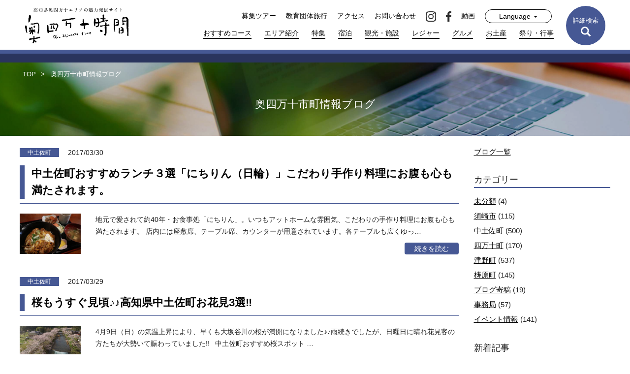

--- FILE ---
content_type: text/html; charset=UTF-8
request_url: https://okushimanto.jp/archives/date/2017/03
body_size: 12084
content:
<!DOCTYPE html>
<html lang="ja" itemscope itemtype="https://schema.org/WebSite" prefix="og: http://ogp.me/ns#">
<head>
<meta charset="UTF-8" />
<meta http-equiv="X-UA-Compatible" content="IE=edge">
<meta name="viewport" content="width=device-width,initial-scale=1.0,viewport-fit=cover" />
<meta name="apple-mobile-web-app-capable" content="no" />
<meta name="apple-mobile-web-app-status-bar-style" content="default" />
<meta name="format-detection" content="telephone=no">
<link rel="canonical" href="https://okushimanto.jp/archives/date/2017/03" />
<link rel="dns-prefetch" href="//www.google-analytics.com" />
<link rel="dns-prefetch" href="//www.googletagmanager.com" />
<link rel="dns-prefetch" href="//stackpath.bootstrapcdn.com" />

<link rel="shortcut icon" href="https://okushimanto.jp/wp-content/themes/okushimanto/favicon.ico">
<link rel="icon" sizes="192x192" href="https://okushimanto.jp/wp-content/themes/okushimanto/assets/img/icons/icon-192x192.png">
<link rel="apple-touch-icon" sizes="180x180" href="https://okushimanto.jp/wp-content/themes/okushimanto/assets/img/icons/apple-touch-icon-180x180.png">
<link rel="apple-touch-icon" sizes="152x152" href="https://okushimanto.jp/wp-content/themes/okushimanto/assets/img/icons/apple-touch-icon-152x152.png">
<link rel="apple-touch-icon" sizes="144x144" href="https://okushimanto.jp/wp-content/themes/okushimanto/assets/img/icons/apple-touch-icon-144x144.png">
<link rel="apple-touch-icon" sizes="120x120" href="https://okushimanto.jp/wp-content/themes/okushimanto/assets/img/icons/apple-touch-icon-120x120.png">
<link rel="apple-touch-icon" sizes="76x76" href="https://okushimanto.jp/wp-content/themes/okushimanto/assets/img/icons/apple-touch-icon-76x76.png">
<link rel="apple-touch-icon-precomposed" href="https://okushimanto.jp/wp-content/themes/okushimanto/assets/img/icons/apple-touch-icon-76x76-precomposed.png">

<meta name='robots' content='max-image-preview:large' />
	<style>img:is([sizes="auto" i], [sizes^="auto," i]) { contain-intrinsic-size: 3000px 1500px }</style>
	<link rel='dns-prefetch' href='//ajax.googleapis.com' />
<link rel='dns-prefetch' href='//stackpath.bootstrapcdn.com' />
<link rel='stylesheet' id='sbi_styles-css' href='https://okushimanto.jp/wp-content/plugins/instagram-feed/css/sbi-styles.min.css?ver=6.10.0' media='all' />
<link rel='stylesheet' id='contact-form-7-css' href='https://okushimanto.jp/wp-content/plugins/contact-form-7/includes/css/styles.css?ver=6.1.4' media='all' />
<link rel='stylesheet' id='contact-form-7-confirm-css' href='https://okushimanto.jp/wp-content/plugins/contact-form-7-add-confirm/includes/css/styles.css?ver=5.3' media='all' />
<link rel='stylesheet' id='wp1s-frontend-style-css' href='https://okushimanto.jp/wp-content/plugins/wp-1-slider/css/wp1s-frontend-style.css?ver=1.2.8' media='all' />
<link rel='stylesheet' id='wp1s-bxslider-style-css' href='https://okushimanto.jp/wp-content/plugins/wp-1-slider/css/jquery.bxslider.css?ver=1.2.8' media='all' />
<link rel='stylesheet' id='wp1s-responsive-style-css' href='https://okushimanto.jp/wp-content/plugins/wp-1-slider/css/wp1s-responsive.css?ver=1.2.8' media='all' />
<link rel='stylesheet' id='ba-temp-bs-css' href='https://stackpath.bootstrapcdn.com/bootstrap/3.4.1/css/bootstrap.min.css?ver=6.8.3' media='all' />
<link rel='stylesheet' id='jq-lightbox-css' href='https://okushimanto.jp/wp-content/themes/okushimanto/assets/css/lightbox.min.css?ver=6.8.3' media='all' />
<link rel='stylesheet' id='ba-main-css' href='https://okushimanto.jp/wp-content/themes/okushimanto/style.css?2025090501&#038;ver=6.8.3' media='all' />
<link rel='stylesheet' id='arc-post-css' href='https://okushimanto.jp/wp-content/themes/okushimanto/assets/css/archive.css?2025090501&#038;ver=6.8.3' media='all' />
<script src="https://okushimanto.jp/wp-includes/js/jquery/jquery.min.js?ver=3.7.1" id="jquery-core-js"></script>
<script src="https://okushimanto.jp/wp-includes/js/jquery/jquery-migrate.min.js?ver=3.4.1" id="jquery-migrate-js"></script>
<script src="https://okushimanto.jp/wp-content/plugins/wp-1-slider/js/jquery.fitvids.js?ver=1.2.8" id="wp1s-jquery-video-js"></script>
<script src="https://okushimanto.jp/wp-content/plugins/wp-1-slider/js/jquery.bxslider.min.js?ver=1.2.8" id="wp1s-jquery-bxslider-min-js"></script>
<script src="https://okushimanto.jp/wp-content/plugins/wp-1-slider/js/wp1s-frontend-script.js?ver=1.2.8" id="wp1s-frontend-script-js"></script>
<!-- //wp_head-->
<title>月: 2017年3月 - 四万十市町情報ブログ - 奥四万十時間 - 高知県奥四万十エリアの観光ガイド</title>
<meta name="description" content="高知県奥四万十エリアの観光ガイド「奥四万十時間」では、四万十川源流や四国カルストなどの自然、歴史、文化、グルメ情報を詳しく紹介。おすすめコースや特集記事で、奥四万十の魅力を余すことなくお届けします。" >

<meta property="og:locale" content="ja_JP" />
<meta property="og:type" content="website">
<meta property="og:site_name"  content="奥四万十時間 - 高知県奥四万十エリアの観光ガイド" >
<meta property="og:title" content="月: 2017年3月 - 四万十市町情報ブログ - 奥四万十時間 - 高知県奥四万十エリアの観光ガイド" >
<meta property="og:description"  content="高知県奥四万十エリアの観光ガイド「奥四万十時間」では、四万十川源流や四国カルストなどの自然、歴史、文化、グルメ情報を詳しく紹介。おすすめコースや特集記事で、奥四万十の魅力を余すことなくお届けします。" >
<meta property="og:image" content="https://okushimanto.jp/wp-content/themes/okushimanto/assets/img/ogp.jpg">
<meta name="twitter:card" content="summary_large_image" >

<!-- Global site tag (gtag.js) - Google Analytics -->
<script async src="https://www.googletagmanager.com/gtag/js?id=G-Z4BJ5MRW94"></script>
<script>
  window.dataLayer = window.dataLayer || [];
  function gtag(){dataLayer.push(arguments);}
  gtag('js', new Date());

  gtag('config', 'G-Z4BJ5MRW94');
</script>

</head>
<body class="archive date wp-theme-okushimanto" id="top-page">
<header class="header ">
  <nav class="navbar navbar-default navbar-fixed-top ">

    <div class="container-fluid">
      <!-- Brand and toggle get grouped for better mobile display -->
      <div class="navbar-header">
        <button type="button" class="navbar-toggle x collapsed" data-toggle="collapse" data-target="#oksmt-navbar-collapse" aria-expanded="false">
          <span class="icon-bar"></span>
          <span class="icon-bar"></span>
          <span class="icon-bar"></span>
          <span class="menu-t">MENU</span>
          <span class="menu-tc">CLOSE</span>
        </button>
        <button type="button" class="visible-xs sp-nav-search">
          <img class="img-close" src="https://okushimanto.jp/wp-content/themes/okushimanto/assets/img/icon-x-white.svg" alt="close">
          <span class="glyphicon glyphicon-search" aria-hidden="true"></span><br><span >検索</span>
        </button>
        <a class="navbar-brand" href="/" title="奥四万十時間">
          <img class=" " src="https://okushimanto.jp/wp-content/themes/okushimanto/assets/img/logo_bk.svg" alt="奥四万十時間">
        </a>
      </div>

      <!-- Collect the nav links, forms, and other content for toggling -->
      <div class="collapse navbar-collapse" id="oksmt-navbar-collapse">
        <button type="button" class="nav-search-btn btn"><span class="hidden-sm hidden-xs">詳細検索</span><span class="visible-sm visible-xs">検索</span><br><span class="glyphicon glyphicon-search" aria-hidden="true"></span>
          <img class="img-close" src="https://okushimanto.jp/wp-content/themes/okushimanto/assets/img/icon-x-white.svg" alt="close">
        </button>
        <div class="nav navbar-right">
          <div class="nv-top">
            <ul class="nav navbar-nav hidden-xs">
              <li>
                <a href="/trip" title="募集ツアー">募集ツアー</a>
              </li>
              <li>
                <a href="https://edu.okushimanto.jp" target="_blank" title="教育団体旅行">教育団体旅行</a>
              </li>
              <li>
                <a href="/access" title="アクセス">アクセス</a>
              </li>
              <li>
                <a href="/contact" title="お問い合わせ">お問い合わせ</a>
              </li>
              <li>
                <a href="https://www.instagram.com/okushimanto_kochi/" title="instagram" rel="nofollow" target="_blank"><img src="https://okushimanto.jp/wp-content/themes/okushimanto/assets/img/icon_inst_black.svg" alt="instagram"></a>
              </li>
              <li>
                <a href="https://www.facebook.com/okushimanto.ch/" title="facebook" rel="nofollow" target="_blank"><img src="https://okushimanto.jp/wp-content/themes/okushimanto/assets/img/icon_fb_black.svg" alt="facebook"></a>
              </li>
              <li>
                <a href="/video-library" title="動画ライブラリー">動画</a>
              </li>
              <li class="dropdown">
                <a href="#" class="dropdown-toggle" data-toggle="dropdown" role="button" aria-haspopup="true" aria-expanded="false">Language <span class="caret"></span></a>
                <ul class="dropdown-menu">
                  <li><a href="/en">English</a></li>
                  <li><a href="/kor">한국어</a></li>
                  <li><a href="/zh_hans">簡体中文</a></li>
                  <li><a href="/zh_hant">繁體中文</a></li>
                  <li><a href="https://okushimanto.jp" title="奥四万十時間">日本語</a></li> 
                </ul>
              </li>
            </ul>
          </div>
          <ul class="nav navbar-nav nv-li hidden-xs">
            <li>
              <a href="/course" title="おすすめコース">おすすめコース</a>
            </li>
            <li>
              <a href="/about" title="エリア紹介">エリア紹介</a>
            </li>
            <li>
              <a href="/special" title="特集">特集</a>
            </li>
            <li>
              <a href="/tourism?cat=宿泊" title="宿泊">宿泊</a>
            </li>
            <li>
              <a href="/tourism?cat=観光・施設" title="観光・施設">観光・施設</a>
            </li>
            <li>
              <a href="/tourism?cat=レジャー" title="レジャー">レジャー</a>
            </li>
            <li>
              <a href="/tourism?cat=グルメ" title="グルメ">グルメ</a>
            </li>
            <li>
              <a href="/tourism?cat=お土産" title="お土産">お土産</a>
            </li>
            <li>
              <a href="/tourism?cat=祭り・行事" title="祭り・行事">祭り・行事</a>
            </li>
          </ul><!--/nav.navbar-nav.nv-li -->

          <div class="visible-xs nav-smp">
            <ul class="nav navbar-nav nv-li">
              <li class="visible-xs sel-lang">
                <div class="dropdown">
                  <a href="#" class="dropdown-toggle" data-toggle="dropdown" role="button" aria-haspopup="true" aria-expanded="false">Language <span class="caret"></span></a>
                  <ul class="dropdown-menu">
                    <li><a href="/en">English</a></li>
                    <li><a href="/kor">한국어</a></li>
                    <li><a href="/zh_hans">簡体中文</a></li>
                    <li><a href="/zh_hant">繁體中文</a></li>
                    <li><a href="https://okushimanto.jp" title="奥四万十時間">日本語</a></li> 
                  </ul>
                </div>
              </li>
            </ul>
            <div class="row row-nav-smp">
              <div class="col-xs-6">
                <a class="nv-i top" href="/" title="TOP">TOP</a>
              </div>
              <div class="col-xs-6">
                <span class="nv-i blank">　</span>
              </div>
              <div class="col-xs-6">
                <a class="nv-i" href="/course" title="おすすめコース">おすすめコース</a>
              </div>
              <div class="col-xs-6">
                <a class="nv-i" href="/tourism?cat=レジャー" title="レジャー">レジャー</a>
              </div>

              <div class="col-xs-6">
                <a class="nv-i" href="/about" title="エリア紹介">エリア紹介</a>
              </div>
              <div class="col-xs-6">
                <a class="nv-i" href="/tourism?cat=グルメ" title="グルメ">グルメ</a>
              </div>

              <div class="col-xs-6">
                <a class="nv-i" href="/special" title="特集">特集</a>
              </div>
              <div class="col-xs-6">
                <a class="nv-i" href="/tourism?cat=お土産" title="お土産">お土産</a>
              </div>

              <div class="col-xs-6">
                <a class="nv-i" href="/tourism?cat=宿泊" title="宿泊">宿泊</a>
              </div>
              <div class="col-xs-6">
                <a class="nv-i" href="/tourism?cat=祭り・行事" title="祭り・行事">祭り・行事</a>
              </div>

              <div class="col-xs-6">
                <a class="nv-i" href="/tourism?cat=観光・施設" title="観光・施設">観光・施設</a>
              </div>
              <div class="col-xs-12 ct-border">
              </div>

              <div class="col-xs-6">
                <a class="nv-i i2" href="/trip" title="募集ツアー">募集ツアー</a>
              </div>
              <div class="col-xs-6">
                <a class="nv-i i2" href="https://edu.okushimanto.jp" target="_blank" title="教育団体旅行">教育団体旅行</a>
              </div>
              <div class="col-xs-6">
                <a class="nv-i i2" href="/topics" title="トピックス">トピックス</a>
              </div>
              <div class="col-xs-6">
                <a class="nv-i i2" href="/photo_gallery" title="奥四万十写真館">奥四万十写真館</a>
              </div>
              <div class="col-xs-6">
                <a class="nv-i i2" href="/blog" title="奥四万十ブログ">奥四万十ブログ</a>
              </div>
              <div class="col-xs-6">
                <a class="nv-i i2" href="/access" title="アクセス">アクセス</a>
              </div>
              <div class="col-xs-6">
                <a class="nv-i i2" href="/pamphlet" title="パンフレットダウンロード">パンフレットダウンロード</a>
              </div>
              <div class="col-xs-6">
                <a class="nv-i i2" href="/link" title="リンク">リンク</a>
              </div>
              <div class="col-xs-6">
                <a class="nv-i i2" href="/contact" title="お問い合わせ">お問い合わせ</a>
              </div>
              <div class="col-xs-6">
                <a class="nv-i i2" href="/privacy" title="個人情報保護方針">個人情報保護方針</a>
              </div>

              <div class="col-xs-12 col-sns text-center">
                <a class="ic" href="https://www.instagram.com/okushimanto_kochi/" title="instagram" rel="nofollow" target="_blank"><img src="https://okushimanto.jp/wp-content/themes/okushimanto/assets/img/icon-h-instagram.svg" alt="instagram"></a>
                <a class="ic" href="https://www.facebook.com/okushimanto.ch/" title="facebook" rel="nofollow" target="_blank"><img src="https://okushimanto.jp/wp-content/themes/okushimanto/assets/img/icon-h-facebook.svg" alt="facebook"></a>
                <a class="video-link" href="/video-library" title="動画ライブラリー">動画</a>
              </div>
              
            </div>
          </div><!-- /nav-smp -->
        </div>

      </div><!-- /.navbar-collapse -->



      <div class="t-search-opt hide">
        <div class="container">
          <div class="row">
            <div class="col-sm-2 col-xs-6">
              <div class="title">エリアで探す</div>
              <ul>
                <li>
                  <div class="radio">
                    <label>
                      <input type="radio" class="sa0" name="s_area" value="" checked>
                      すべて
                    </label>
                  </div>
                </li>
                <li>
                  <div class="radio">
                    <label>
                      <input type="radio" class="sa1" name="s_area" value="須崎市" >
                      須崎市
                    </label>
                  </div>
                </li>
                <li>
                  <div class="radio">
                    <label>
                      <input type="radio" class="sa2" name="s_area" value="中土佐町" >
                      中土佐町
                    </label>
                  </div>
                </li>
                <li>
                  <div class="radio">
                    <label>
                      <input type="radio" class="sa3" name="s_area" value="四万十町" >
                      四万十町
                    </label>
                  </div>
                </li>
                <li>
                  <div class="radio">
                    <label>
                      <input type="radio" class="sa4" name="s_area" value="梼原町" >
                      梼原町
                    </label>
                  </div>
                </li>
                <li>
                  <div class="radio">
                    <label>
                      <input type="radio" class="sa5" name="s_area" value="津野町" >
                      津野町
                    </label>
                  </div>
                </li>
              </ul>
            </div>
            <div class="col-sm-2 col-xs-6">
              <div class="title">カテゴリーで探す</div>
              <ul>
                <li>
                  <div class="radio">
                    <label>
                      <input type="radio" name="s_cate" value="" checked>
                      すべて
                    </label>
                  </div>
                </li>
                <li>
                  <div class="radio">
                    <label>
                      <input type="radio" name="s_cate" value="観光・施設" >
                      観光・施設
                    </label>
                  </div>
                </li>
                <li>
                  <div class="radio">
                    <label>
                      <input type="radio" name="s_cate" value="レジャー" >
                      レジャー
                    </label>
                  </div>
                </li>
                <li>
                  <div class="radio">
                    <label>
                      <input type="radio" name="s_cate" value="グルメ" >
                      グルメ
                    </label>
                  </div>
                </li>
                <li>
                  <div class="radio">
                    <label>
                      <input type="radio" name="s_cate" value="お土産" >
                      お土産
                    </label>
                  </div>
                </li>
                <li>
                  <div class="radio">
                    <label>
                      <input type="radio" name="s_cate"  value="宿泊" >
                      宿泊
                    </label>
                  </div>
                </li>
                <li>
                  <div class="radio">
                    <label>
                      <input type="radio" name="s_cate"  value="祭り・行事" >
                      祭り・行事
                    </label>
                  </div>
                </li>
              </ul>
            </div>
            <div class="col-sm-8 col-xs-12">
              <div class="title">キーワードで探す</div>

              <div class="row kw-row">
                <div class="col-sm-3 col-xs-12">
                  <ul>
                    <li>
                      <div class="checkbox">
                        <label>
                          <input type="checkbox" value="山" > 山
                        </label>
                      </div>
                    </li>
                    <li>
                      <div class="checkbox">
                        <label>
                          <input type="checkbox" value="川" > 川
                        </label>
                      </div>
                    </li>
                    <li>
                      <div class="checkbox">
                        <label>
                          <input type="checkbox" value="海" > 海
                        </label>
                      </div>
                    </li>
                    <li>
                      <div class="checkbox">
                        <label>
                          <input type="checkbox" value="街" > 街
                        </label>
                      </div>
                    </li>
                    <li>
                      <div class="checkbox">
                        <label>
                          <input type="checkbox" value="ディナー" > ディナー
                        </label>
                      </div>
                    </li>
                    <li>
                      <div class="checkbox">
                        <label>
                          <input type="checkbox" value="ランチ" > ランチ
                        </label>
                      </div>
                    </li>

                  </ul>
                </div><!-- /col-sm-3 -->

                <div class="col-sm-3 col-xs-12">
                  <ul>
                    <li>
                      <div class="checkbox">
                        <label>
                          <input type="checkbox" value="軽食" > 軽食
                        </label>
                      </div>
                    </li>
                    <li>
                      <div class="checkbox">
                        <label>
                          <input type="checkbox" value="居酒屋" > 居酒屋
                        </label>
                      </div>
                    </li>
                    <li>
                      <div class="checkbox">
                        <label>
                          <input type="checkbox" value="スイーツ" > スイーツ
                        </label>
                      </div>
                    </li>
                    <li>
                      <div class="checkbox">
                        <label>
                          <input type="checkbox" value="ミュージアム" > ミュージアム
                        </label>
                      </div>
                    </li>
                    <li>
                      <div class="checkbox">
                        <label>
                          <input type="checkbox" value="史跡" > 史跡
                        </label>
                      </div>
                    </li>
                    <li>
                      <div class="checkbox">
                        <label>
                          <input type="checkbox" value="神社仏閣" > 神社仏閣
                        </label>
                      </div>
                    </li>
                  </ul>
                </div>
                <div class="col-sm-3 col-xs-12">
                  <ul>
                    <li>
                      <div class="checkbox">
                        <label>
                          <input type="checkbox" value="公園" > 公園
                        </label>
                      </div>
                    </li>
                    <li>
                      <div class="checkbox">
                        <label>
                          <input type="checkbox" value="道の駅" > 道の駅
                        </label>
                      </div>
                    </li>
                    <li>
                      <div class="checkbox">
                        <label>
                          <input type="checkbox" value="温泉" > 温泉
                        </label>
                      </div>
                    </li>
                    <li>
                      <div class="checkbox">
                        <label>
                          <input type="checkbox" value="農家・漁家民宿" > 農家・漁家民宿
                        </label>
                      </div>
                    </li>
                    <li>
                      <div class="checkbox">
                        <label>
                          <input type="checkbox" value="宿泊施設" > 宿泊施設
                        </label>
                      </div>
                    </li>
                    <li>
                      <div class="checkbox">
                        <label>
                          <input type="checkbox" value="キャンプ場" > キャンプ場
                        </label>
                      </div>
                    </li>
                  </ul>
                </div>

                <div class="col-sm-3 col-xs-12">
                  <ul>
                    <li>
                      <div class="checkbox">
                        <label>
                          <input type="checkbox" value="伝統芸能" > 伝統芸能
                        </label>
                      </div>
                    </li>
                    <li>
                      <div class="checkbox">
                        <label>
                          <input type="checkbox" value="交流" > 交流
                        </label>
                      </div>
                    </li>
                    <li>
                      <div class="checkbox">
                        <label>
                          <input type="checkbox" value="スポーツ" > スポーツ
                        </label>
                      </div>
                    </li>
                    <li>
                      <div class="checkbox">
                        <label>
                          <input type="checkbox" value="工芸品" > 工芸品
                        </label>
                      </div>
                    </li>
                    <li>
                      <div class="checkbox">
                        <label>
                          <input type="checkbox" value="その他" > その他
                        </label>
                      </div>
                    </li>
                  </ul>
                </div>

              </div><!-- /row kw-row -->
            </div>
            <div class="col-sm-12 col-xs-12 text-center btn-c">
              <button class="btn btn-default btn-search">検索</button>
            </div>
          </div><!-- /row -->

          <div class="row opt-sw">
            <div class="col-sm-2 col-xs-12">
              <div class="title">ワードで探す</div>
            </div>
            <div class="col-sm-10 col-xs-12">
              <div class="form-group">
                <div class="input-group">
                  <input type="text" name="s_word" class="form-control" placeholder="ワード" value="">
                  <div class="input-group-btn">
                    <button class="btn btn-default btn-search">検索</button>
                  </div>
                </div>
              </div>

              <div class="form-group text-center btm-close-txt visible-xs">
                <a href="javascript:;" class="close-link">閉じる</a>
              </div>
            </div>
          </div>

        </div><!-- /container -->
      </div><!-- /t-search-opt -->

    </div><!-- /.container -->
  </nav>
</header><main id="" class="thepage blog-page-list">
<div class="p-head">
  <div class="bg-filter"></div>
  <div class="container">
    <div class="row">
      <div class="col-sm-12">
        <div class="head-content">
<div class="breadcrumb">
  <ul itemscope itemtype="http://schema.org/BreadcrumbList">
    <li itemprop="itemListElement" itemscope itemtype="http://schema.org/ListItem">
      <a href="https://okushimanto.jp" itemprop="item" title="奥四万十時間" ><span itemprop="name">TOP</span></a>
      <meta itemprop="position" content="1">
    </li>
    <li itemprop="itemListElement" itemscope itemtype="http://schema.org/ListItem">
      <span itemprop="name">奥四万十市町情報ブログ</span>
      <meta itemprop="position" content="2">
    </li>
  </ul>
</div><!-- /breadcrumb -->
          <h1>奥四万十市町情報ブログ</h1>
        </div>
      </div>
    </div>
  </div>
</div><!-- /p-head -->

<article class="art art-blog">
<div class="container">
  <div class="row">

    <div class="col-md-9 post-items col-sm-9 col-xs-12">
    <div class="b-item-list">
      <div class="b-row">
        <div class="cate-date">
          <span class="cate">中土佐町</span><span class="date">2017/03/30</span>
        </div>
        <h2><a href="https://okushimanto.jp/archives/15464" title="中土佐町おすすめランチ３選「にちりん（日輪）」こだわり手作り料理にお腹も心も満たされます。">中土佐町おすすめランチ３選「にちりん（日輪）」こだわり手作り料理にお腹も心も満たされます。</a></h2>
        <div class="row cont">
          <div class="col-md-2 col-sm-3 col-xs-12 thumb">
            <a href="https://okushimanto.jp/archives/15464" title="中土佐町おすすめランチ３選「にちりん（日輪）」こだわり手作り料理にお腹も心も満たされます。"><img src="https://okushimanto.jp/wp-content/uploads/2017/03/6b37e995293514423c7d51cc60c526bf-1-800x533.jpg" alt="中土佐町おすすめランチ３選「にちりん（日輪）」こだわり手作り料理にお腹も心も満たされます。"></a>
          </div>
          <div class="col-md-10 col-sm-9">
            <p>地元で愛されて約40年・お食事処「にちりん」。いつもアットホームな雰囲気、こだわりの手作り料理にお腹も心も満たされます。 店内には座敷席、テーブル席、カウンターが用意されています。各テーブルも広くゆっ&hellip;</p>
            <div class="text-right">
              <a class="more" href="https://okushimanto.jp/archives/15464" title="続きを読む">続きを読む</a>
            </div>
          </div>
        </div>
      </div><!-- /b-row -->

      <div class="b-row">
        <div class="cate-date">
          <span class="cate">中土佐町</span><span class="date">2017/03/29</span>
        </div>
        <h2><a href="https://okushimanto.jp/archives/15619" title="桜もうすぐ見頃♪♪高知県中土佐町お花見3選&#x203c;">桜もうすぐ見頃♪♪高知県中土佐町お花見3選&#x203c;</a></h2>
        <div class="row cont">
          <div class="col-md-2 col-sm-3 col-xs-12 thumb">
            <a href="https://okushimanto.jp/archives/15619" title="桜もうすぐ見頃♪♪高知県中土佐町お花見3選&#x203c;"><img src="https://okushimanto.jp/wp-content/uploads/2017/03/2d152b91a9efaf40f09d8d7c4eb31711-1-800x450.png" alt="桜もうすぐ見頃♪♪高知県中土佐町お花見3選&#x203c;"></a>
          </div>
          <div class="col-md-10 col-sm-9">
            <p>4月9日（日）の気温上昇により、早くも大坂谷川の桜が満開になりました♪♪雨続きでしたが、日曜日に晴れ花見客の方たちが大勢いて賑わっていました&#x203c; &nbsp; 中土佐町おすすめ桜スポット &hellip;</p>
            <div class="text-right">
              <a class="more" href="https://okushimanto.jp/archives/15619" title="続きを読む">続きを読む</a>
            </div>
          </div>
        </div>
      </div><!-- /b-row -->

      <div class="b-row">
        <div class="cate-date">
          <span class="cate">中土佐町</span><span class="date">2017/03/24</span>
        </div>
        <h2><a href="https://okushimanto.jp/archives/15522" title="ゴールデンウイーク高知おでかけスポット！久礼大正町市場のご紹介。">ゴールデンウイーク高知おでかけスポット！久礼大正町市場のご紹介。</a></h2>
        <div class="row cont">
          <div class="col-md-2 col-sm-3 col-xs-12 thumb">
            <a href="https://okushimanto.jp/archives/15522" title="ゴールデンウイーク高知おでかけスポット！久礼大正町市場のご紹介。"><img src="https://okushimanto.jp/wp-content/uploads/2017/03/aa4255999eabd2c2800dfe42782bbe78-1.jpg" alt="ゴールデンウイーク高知おでかけスポット！久礼大正町市場のご紹介。"></a>
          </div>
          <div class="col-md-10 col-sm-9">
            <p>ゴールデンウィーク高知おでかけスポット！高知を楽しむなら中土佐町 「久礼大正町市場」は外せません！！市場には新鮮な魚や高知ならではの料理、お総菜が味わえるお店が並びます。いつも活気にあふれ、お店の人と&hellip;</p>
            <div class="text-right">
              <a class="more" href="https://okushimanto.jp/archives/15522" title="続きを読む">続きを読む</a>
            </div>
          </div>
        </div>
      </div><!-- /b-row -->

      <div class="b-row">
        <div class="cate-date">
          <span class="cate">津野町</span><span class="date">2017/03/24</span>
        </div>
        <h2><a href="https://okushimanto.jp/archives/15572" title="春の息吹とともにヤツが帰ってくる！４月1(土)・２（日）・15(土)・30(日)">春の息吹とともにヤツが帰ってくる！４月1(土)・２（日）・15(土)・30(日)</a></h2>
        <div class="row cont">
          <div class="col-md-2 col-sm-3 col-xs-12 thumb">
            <a href="https://okushimanto.jp/archives/15572" title="春の息吹とともにヤツが帰ってくる！４月1(土)・２（日）・15(土)・30(日)"><img src="https://okushimanto.jp/wp-content/uploads/2017/03/6d1544c2f839a5dd22c4c004bb736616-1-565x800.jpg" alt="春の息吹とともにヤツが帰ってくる！４月1(土)・２（日）・15(土)・30(日)"></a>
          </div>
          <div class="col-md-10 col-sm-9">
            <p>冬のあいだ冬眠していたトゥクトゥクの周遊が始まります！ 2017年第1弾は昨年大好評だった桂の茶畑周遊コース！ タイミングがあえばキレイな桜が見れるかも！？ ぜひ遊びに来てくださいね！ [su_gma&hellip;</p>
            <div class="text-right">
              <a class="more" href="https://okushimanto.jp/archives/15572" title="続きを読む">続きを読む</a>
            </div>
          </div>
        </div>
      </div><!-- /b-row -->

      <div class="b-row">
        <div class="cate-date">
          <span class="cate">中土佐町</span><span class="date">2017/03/23</span>
        </div>
        <h2><a href="https://okushimanto.jp/archives/15056" title="映画「土佐の一本釣り」高知あたご劇場で上映４月２２日（土）～５月５日（金）">映画「土佐の一本釣り」高知あたご劇場で上映４月２２日（土）～５月５日（金）</a></h2>
        <div class="row cont">
          <div class="col-md-2 col-sm-3 col-xs-12 thumb">
            <a href="https://okushimanto.jp/archives/15056" title="映画「土佐の一本釣り」高知あたご劇場で上映４月２２日（土）～５月５日（金）"><img src="https://okushimanto.jp/wp-content/uploads/2017/02/706733b0b070336d5a710cff6e884849-1-573x800.jpg" alt="映画「土佐の一本釣り」高知あたご劇場で上映４月２２日（土）～５月５日（金）"></a>
          </div>
          <div class="col-md-10 col-sm-9">
            <p>映画「土佐の一本釣り」遂に！！高知あたご劇場で４月２２日（土）～５月５日（金）上映決定 土佐の男は不器用やけんどまっすぐ、土佐の女はそんな男に惚れるがよ！ 「八千代ーーー！！俺は日本一の一本釣りの漁師&hellip;</p>
            <div class="text-right">
              <a class="more" href="https://okushimanto.jp/archives/15056" title="続きを読む">続きを読む</a>
            </div>
          </div>
        </div>
      </div><!-- /b-row -->

      <div class="b-row">
        <div class="cate-date">
          <span class="cate">梼原町</span><span class="date">2017/03/23</span>
        </div>
        <h2><a href="https://okushimanto.jp/archives/15515" title="【梼原町】★第５回　龍馬脱藩ウォークのご案内★">【梼原町】★第５回　龍馬脱藩ウォークのご案内★</a></h2>
        <div class="row cont">
          <div class="col-md-2 col-sm-3 col-xs-12 thumb">
            <a href="https://okushimanto.jp/archives/15515" title="【梼原町】★第５回　龍馬脱藩ウォークのご案内★"><img src="https://okushimanto.jp/wp-content/uploads/2017/03/0978ea135f7ec5efb9f36a962973a63b-1-566x800.jpg" alt="【梼原町】★第５回　龍馬脱藩ウォークのご案内★"></a>
          </div>
          <div class="col-md-10 col-sm-9">
            <p>こんにちは(^^)梼原町３月に入ってから１度雪が積もりましたが、今は日中１５度を超える日もあり、だいぶ春を感じられる様になってきました♪ 梅の花は満開で今が見頃です(*^_^*)町内の桜はまだほとんど&hellip;</p>
            <div class="text-right">
              <a class="more" href="https://okushimanto.jp/archives/15515" title="続きを読む">続きを読む</a>
            </div>
          </div>
        </div>
      </div><!-- /b-row -->

      <div class="b-row">
        <div class="cate-date">
          <span class="cate">中土佐町</span><span class="date">2017/03/17</span>
        </div>
        <h2><a href="https://okushimanto.jp/archives/15467" title="高知と言えば「鰹」の季節がやってきました&#x203c;3連休は中土佐町へ絶品初鰹を食べに&#x203c;">高知と言えば「鰹」の季節がやってきました&#x203c;3連休は中土佐町へ絶品初鰹を食べに&#x203c;</a></h2>
        <div class="row cont">
          <div class="col-md-2 col-sm-3 col-xs-12 thumb">
            <a href="https://okushimanto.jp/archives/15467" title="高知と言えば「鰹」の季節がやってきました&#x203c;3連休は中土佐町へ絶品初鰹を食べに&#x203c;"><img src="https://okushimanto.jp/wp-content/uploads/2017/03/IMG_2142-1-800x533.jpg" alt="高知と言えば「鰹」の季節がやってきました&#x203c;3連休は中土佐町へ絶品初鰹を食べに&#x203c;"></a>
          </div>
          <div class="col-md-10 col-sm-9">
            <p>「目には青葉山ほととぎすはつ鰹」 遂に、春の訪れを告げる初鰹の季節がきましたーー&#x203c;本日、久礼港に4.2トンもの鰹が揚がりました&#x203c; 2～3キロと小ぶりながらもピカピカと輝きを&hellip;</p>
            <div class="text-right">
              <a class="more" href="https://okushimanto.jp/archives/15467" title="続きを読む">続きを読む</a>
            </div>
          </div>
        </div>
      </div><!-- /b-row -->

      <div class="b-row">
        <div class="cate-date">
          <span class="cate">中土佐町</span><span class="date">2017/03/15</span>
        </div>
        <h2><a href="https://okushimanto.jp/archives/15286" title="春の訪れと共に、絶品”いちご”をご紹介♪♪in高知県中土佐町久礼">春の訪れと共に、絶品”いちご”をご紹介♪♪in高知県中土佐町久礼</a></h2>
        <div class="row cont">
          <div class="col-md-2 col-sm-3 col-xs-12 thumb">
            <a href="https://okushimanto.jp/archives/15286" title="春の訪れと共に、絶品”いちご”をご紹介♪♪in高知県中土佐町久礼"><img src="https://okushimanto.jp/wp-content/uploads/2017/03/IMG_1557-1-800x533.jpg" alt="春の訪れと共に、絶品”いちご”をご紹介♪♪in高知県中土佐町久礼"></a>
          </div>
          <div class="col-md-10 col-sm-9">
            <p>やわらかな春の日差しがうれしい季節になり、3月も中旬に差しかかりあっという間に4月になろうとしている今日この頃。黒潮の潮風を浴びながらさんさんと照らす太陽の下、丁寧に一つ一つ愛情を込めて育てている政岡&hellip;</p>
            <div class="text-right">
              <a class="more" href="https://okushimanto.jp/archives/15286" title="続きを読む">続きを読む</a>
            </div>
          </div>
        </div>
      </div><!-- /b-row -->

      <div class="b-row">
        <div class="cate-date">
          <span class="cate">津野町・梼原町</span><span class="date">2017/03/14</span>
        </div>
        <h2><a href="https://okushimanto.jp/archives/15434" title="津野山街道でつなぐ夢のステージ4/8(土)、9(日)">津野山街道でつなぐ夢のステージ4/8(土)、9(日)</a></h2>
        <div class="row cont">
          <div class="col-md-2 col-sm-3 col-xs-12 thumb">
            <a href="https://okushimanto.jp/archives/15434" title="津野山街道でつなぐ夢のステージ4/8(土)、9(日)"><img src="https://okushimanto.jp/wp-content/uploads/2017/03/0001-6-1-566x800.jpg" alt="津野山街道でつなぐ夢のステージ4/8(土)、9(日)"></a>
          </div>
          <div class="col-md-10 col-sm-9">
            <p>つのやまミュージックギャラリー その昔、坂本龍馬や吉村虎太郎が脱藩したルート「つのやま街道」 ジャンルを問わず音楽を楽しみ、歴史の町をつなぐ夢のステージが ４月８日（土）「ゆすはら座」梼原町、４月９日&hellip;</p>
            <div class="text-right">
              <a class="more" href="https://okushimanto.jp/archives/15434" title="続きを読む">続きを読む</a>
            </div>
          </div>
        </div>
      </div><!-- /b-row -->

      <div class="b-row">
        <div class="cate-date">
          <span class="cate">中土佐町</span><span class="date">2017/03/13</span>
        </div>
        <h2><a href="https://okushimanto.jp/archives/15168" title="「鰹」と言えば中土佐町！？高鮮度保存「鰹」大阪シーフードショーに出展">「鰹」と言えば中土佐町！？高鮮度保存「鰹」大阪シーフードショーに出展</a></h2>
        <div class="row cont">
          <div class="col-md-2 col-sm-3 col-xs-12 thumb">
            <a href="https://okushimanto.jp/archives/15168" title="「鰹」と言えば中土佐町！？高鮮度保存「鰹」大阪シーフードショーに出展"><img src="https://okushimanto.jp/wp-content/uploads/2017/03/IMG_1081-1-800x533.jpg" alt="「鰹」と言えば中土佐町！？高鮮度保存「鰹」大阪シーフードショーに出展"></a>
          </div>
          <div class="col-md-10 col-sm-9">
            <p>スラリーアイスを使った鰹は鮮度が驚くほどいいんです。中土佐町にある鰹乃國水産ではより良い鰹を中土佐町から広めるため日々奮闘しています！そんな鰹乃國水産が大阪シーフードショーに出展！高鮮度保存「鰹」につ&hellip;</p>
            <div class="text-right">
              <a class="more" href="https://okushimanto.jp/archives/15168" title="続きを読む">続きを読む</a>
            </div>
          </div>
        </div>
      </div><!-- /b-row -->

      </div><!-- /b-item-list -->

      <div class="view-more text-center">
        <input type="hidden" name="limit-page" value="10">
        <input type="hidden" name="arc-page-cate-id" value="">
        <input type="hidden" name="arc-page-cate-name" value="">
        <input type="hidden" name="arc-page-year" value="2017">
        <input type="hidden" name="arc-page-month" value="3">
        <div class="loading">読み込み中・・・</div>
        <button type="button" class="btn btn-default btn-more"><span>もっと見る</span></button>
      </div>
    </div><!-- /post-items -->



    <div class="col-md-3 col-sm-3 col-xs-12">
      <aside class="side-m">
        <div id="custom_html-2" class="widget_text widget widget_custom_html"><div class="textwidget custom-html-widget"><a href="/blog" title="ブログ一覧">ブログ一覧</a></div></div><div id="categories-3" class="widget widget_categories"><div class="title">カテゴリー</div>
			<ul>
					<li class="cat-item cat-item-1"><a href="https://okushimanto.jp/blog/category/%e6%9c%aa%e5%88%86%e9%a1%9e">未分類</a> (4)
</li>
	<li class="cat-item cat-item-2"><a href="https://okushimanto.jp/blog/category/susaki">須崎市</a> (115)
</li>
	<li class="cat-item cat-item-3"><a href="https://okushimanto.jp/blog/category/nakatosa">中土佐町</a> (500)
</li>
	<li class="cat-item cat-item-4"><a href="https://okushimanto.jp/blog/category/shimanto">四万十町</a> (170)
</li>
	<li class="cat-item cat-item-5"><a href="https://okushimanto.jp/blog/category/tsuno">津野町</a> (537)
</li>
	<li class="cat-item cat-item-6"><a href="https://okushimanto.jp/blog/category/yusuhara">梼原町</a> (145)
</li>
	<li class="cat-item cat-item-7"><a href="https://okushimanto.jp/blog/category/contribution">ブログ寄稿</a> (19)
</li>
	<li class="cat-item cat-item-8"><a href="https://okushimanto.jp/blog/category/jimukyoku">事務局</a> (57)
</li>
	<li class="cat-item cat-item-465"><a href="https://okushimanto.jp/blog/category/event">イベント情報</a> (141)
</li>
			</ul>

			</div>
		<div id="recent-posts-3" class="widget widget_recent_entries">
		<div class="title">新着記事</div>
		<ul>
											<li>
					<a href="https://okushimanto.jp/archives/49607">【1/17～2/15】現代地方譚13「風立つところ」　が開催！！</a>
									</li>
											<li>
					<a href="https://okushimanto.jp/archives/49598">【1/24・25】須﨑縁日商店街祭り　が開催！！</a>
									</li>
											<li>
					<a href="https://okushimanto.jp/archives/49572">甘い！うまい！宇井農園のフルーツミニトマト「くれまるこ」&#x1f345;</a>
									</li>
											<li>
					<a href="https://okushimanto.jp/archives/49556">気づけば、もう終盤。津野町きらりスタンプラリー、まもなく終了！</a>
									</li>
											<li>
					<a href="https://okushimanto.jp/archives/49538">まるでお酒の美術館。地酒が揃う「山八酒店」&#x1f376;</a>
									</li>
					</ul>

		</div><div id="archives2-2" class="widget widget_archives2"><div class="title">月間アーカイブ</div><ul class="yearArchiveList"><li><span class="year this-y"><a href="#" title="2026年">2026年</a></span><ul class="this-year"><li class="singleList"><a href='https://okushimanto.jp/archives/date/2026/01' title='2026年1月'>2026年1月</a></li>
</ul></li>
<li><span class="year "><a href="#" title="2025年">2025年</a></span><ul class="eachYear"><li class="singleList"><a href='https://okushimanto.jp/archives/date/2025/12' title='2025年12月'>2025年12月</a></li>
<li class="singleList"><a href='https://okushimanto.jp/archives/date/2025/11' title='2025年11月'>2025年11月</a></li>
<li class="singleList"><a href='https://okushimanto.jp/archives/date/2025/10' title='2025年10月'>2025年10月</a></li>
<li class="singleList"><a href='https://okushimanto.jp/archives/date/2025/09' title='2025年9月'>2025年9月</a></li>
<li class="singleList"><a href='https://okushimanto.jp/archives/date/2025/08' title='2025年8月'>2025年8月</a></li>
<li class="singleList"><a href='https://okushimanto.jp/archives/date/2025/07' title='2025年7月'>2025年7月</a></li>
<li class="singleList"><a href='https://okushimanto.jp/archives/date/2025/06' title='2025年6月'>2025年6月</a></li>
<li class="singleList"><a href='https://okushimanto.jp/archives/date/2025/05' title='2025年5月'>2025年5月</a></li>
<li class="singleList"><a href='https://okushimanto.jp/archives/date/2025/04' title='2025年4月'>2025年4月</a></li>
<li class="singleList"><a href='https://okushimanto.jp/archives/date/2025/03' title='2025年3月'>2025年3月</a></li>
<li class="singleList"><a href='https://okushimanto.jp/archives/date/2025/02' title='2025年2月'>2025年2月</a></li>
<li class="singleList"><a href='https://okushimanto.jp/archives/date/2025/01' title='2025年1月'>2025年1月</a></li>
</ul></li>
<li><span class="year "><a href="#" title="2024年">2024年</a></span><ul class="eachYear"><li class="singleList"><a href='https://okushimanto.jp/archives/date/2024/12' title='2024年12月'>2024年12月</a></li>
<li class="singleList"><a href='https://okushimanto.jp/archives/date/2024/11' title='2024年11月'>2024年11月</a></li>
<li class="singleList"><a href='https://okushimanto.jp/archives/date/2024/10' title='2024年10月'>2024年10月</a></li>
<li class="singleList"><a href='https://okushimanto.jp/archives/date/2024/09' title='2024年9月'>2024年9月</a></li>
<li class="singleList"><a href='https://okushimanto.jp/archives/date/2024/08' title='2024年8月'>2024年8月</a></li>
<li class="singleList"><a href='https://okushimanto.jp/archives/date/2024/07' title='2024年7月'>2024年7月</a></li>
<li class="singleList"><a href='https://okushimanto.jp/archives/date/2024/06' title='2024年6月'>2024年6月</a></li>
<li class="singleList"><a href='https://okushimanto.jp/archives/date/2024/05' title='2024年5月'>2024年5月</a></li>
<li class="singleList"><a href='https://okushimanto.jp/archives/date/2024/04' title='2024年4月'>2024年4月</a></li>
<li class="singleList"><a href='https://okushimanto.jp/archives/date/2024/03' title='2024年3月'>2024年3月</a></li>
<li class="singleList"><a href='https://okushimanto.jp/archives/date/2024/02' title='2024年2月'>2024年2月</a></li>
<li class="singleList"><a href='https://okushimanto.jp/archives/date/2024/01' title='2024年1月'>2024年1月</a></li>
</ul></li>
<li><span class="year "><a href="#" title="2023年">2023年</a></span><ul class="eachYear"><li class="singleList"><a href='https://okushimanto.jp/archives/date/2023/12' title='2023年12月'>2023年12月</a></li>
<li class="singleList"><a href='https://okushimanto.jp/archives/date/2023/11' title='2023年11月'>2023年11月</a></li>
<li class="singleList"><a href='https://okushimanto.jp/archives/date/2023/10' title='2023年10月'>2023年10月</a></li>
<li class="singleList"><a href='https://okushimanto.jp/archives/date/2023/09' title='2023年9月'>2023年9月</a></li>
<li class="singleList"><a href='https://okushimanto.jp/archives/date/2023/08' title='2023年8月'>2023年8月</a></li>
<li class="singleList"><a href='https://okushimanto.jp/archives/date/2023/07' title='2023年7月'>2023年7月</a></li>
<li class="singleList"><a href='https://okushimanto.jp/archives/date/2023/06' title='2023年6月'>2023年6月</a></li>
<li class="singleList"><a href='https://okushimanto.jp/archives/date/2023/05' title='2023年5月'>2023年5月</a></li>
<li class="singleList"><a href='https://okushimanto.jp/archives/date/2023/04' title='2023年4月'>2023年4月</a></li>
<li class="singleList"><a href='https://okushimanto.jp/archives/date/2023/03' title='2023年3月'>2023年3月</a></li>
<li class="singleList"><a href='https://okushimanto.jp/archives/date/2023/02' title='2023年2月'>2023年2月</a></li>
<li class="singleList"><a href='https://okushimanto.jp/archives/date/2023/01' title='2023年1月'>2023年1月</a></li>
</ul></li>
<li><span class="year "><a href="#" title="2022年">2022年</a></span><ul class="eachYear"><li class="singleList"><a href='https://okushimanto.jp/archives/date/2022/12' title='2022年12月'>2022年12月</a></li>
<li class="singleList"><a href='https://okushimanto.jp/archives/date/2022/11' title='2022年11月'>2022年11月</a></li>
<li class="singleList"><a href='https://okushimanto.jp/archives/date/2022/10' title='2022年10月'>2022年10月</a></li>
<li class="singleList"><a href='https://okushimanto.jp/archives/date/2022/09' title='2022年9月'>2022年9月</a></li>
<li class="singleList"><a href='https://okushimanto.jp/archives/date/2022/08' title='2022年8月'>2022年8月</a></li>
<li class="singleList"><a href='https://okushimanto.jp/archives/date/2022/07' title='2022年7月'>2022年7月</a></li>
<li class="singleList"><a href='https://okushimanto.jp/archives/date/2022/06' title='2022年6月'>2022年6月</a></li>
<li class="singleList"><a href='https://okushimanto.jp/archives/date/2022/05' title='2022年5月'>2022年5月</a></li>
<li class="singleList"><a href='https://okushimanto.jp/archives/date/2022/04' title='2022年4月'>2022年4月</a></li>
<li class="singleList"><a href='https://okushimanto.jp/archives/date/2022/03' title='2022年3月'>2022年3月</a></li>
<li class="singleList"><a href='https://okushimanto.jp/archives/date/2022/02' title='2022年2月'>2022年2月</a></li>
<li class="singleList"><a href='https://okushimanto.jp/archives/date/2022/01' title='2022年1月'>2022年1月</a></li>
</ul></li>
<li><span class="year "><a href="#" title="2021年">2021年</a></span><ul class="eachYear"><li class="singleList"><a href='https://okushimanto.jp/archives/date/2021/12' title='2021年12月'>2021年12月</a></li>
<li class="singleList"><a href='https://okushimanto.jp/archives/date/2021/11' title='2021年11月'>2021年11月</a></li>
<li class="singleList"><a href='https://okushimanto.jp/archives/date/2021/10' title='2021年10月'>2021年10月</a></li>
<li class="singleList"><a href='https://okushimanto.jp/archives/date/2021/09' title='2021年9月'>2021年9月</a></li>
<li class="singleList"><a href='https://okushimanto.jp/archives/date/2021/08' title='2021年8月'>2021年8月</a></li>
<li class="singleList"><a href='https://okushimanto.jp/archives/date/2021/07' title='2021年7月'>2021年7月</a></li>
<li class="singleList"><a href='https://okushimanto.jp/archives/date/2021/06' title='2021年6月'>2021年6月</a></li>
<li class="singleList"><a href='https://okushimanto.jp/archives/date/2021/05' title='2021年5月'>2021年5月</a></li>
<li class="singleList"><a href='https://okushimanto.jp/archives/date/2021/04' title='2021年4月'>2021年4月</a></li>
<li class="singleList"><a href='https://okushimanto.jp/archives/date/2021/03' title='2021年3月'>2021年3月</a></li>
<li class="singleList"><a href='https://okushimanto.jp/archives/date/2021/02' title='2021年2月'>2021年2月</a></li>
<li class="singleList"><a href='https://okushimanto.jp/archives/date/2021/01' title='2021年1月'>2021年1月</a></li>
</ul></li>
<li><span class="year "><a href="#" title="2020年">2020年</a></span><ul class="eachYear"><li class="singleList"><a href='https://okushimanto.jp/archives/date/2020/12' title='2020年12月'>2020年12月</a></li>
<li class="singleList"><a href='https://okushimanto.jp/archives/date/2020/11' title='2020年11月'>2020年11月</a></li>
<li class="singleList"><a href='https://okushimanto.jp/archives/date/2020/10' title='2020年10月'>2020年10月</a></li>
<li class="singleList"><a href='https://okushimanto.jp/archives/date/2020/09' title='2020年9月'>2020年9月</a></li>
<li class="singleList"><a href='https://okushimanto.jp/archives/date/2020/08' title='2020年8月'>2020年8月</a></li>
<li class="singleList"><a href='https://okushimanto.jp/archives/date/2020/07' title='2020年7月'>2020年7月</a></li>
<li class="singleList"><a href='https://okushimanto.jp/archives/date/2020/06' title='2020年6月'>2020年6月</a></li>
<li class="singleList"><a href='https://okushimanto.jp/archives/date/2020/05' title='2020年5月'>2020年5月</a></li>
<li class="singleList"><a href='https://okushimanto.jp/archives/date/2020/04' title='2020年4月'>2020年4月</a></li>
<li class="singleList"><a href='https://okushimanto.jp/archives/date/2020/03' title='2020年3月'>2020年3月</a></li>
<li class="singleList"><a href='https://okushimanto.jp/archives/date/2020/02' title='2020年2月'>2020年2月</a></li>
<li class="singleList"><a href='https://okushimanto.jp/archives/date/2020/01' title='2020年1月'>2020年1月</a></li>
</ul></li>
<li><span class="year "><a href="#" title="2019年">2019年</a></span><ul class="eachYear"><li class="singleList"><a href='https://okushimanto.jp/archives/date/2019/12' title='2019年12月'>2019年12月</a></li>
<li class="singleList"><a href='https://okushimanto.jp/archives/date/2019/11' title='2019年11月'>2019年11月</a></li>
<li class="singleList"><a href='https://okushimanto.jp/archives/date/2019/10' title='2019年10月'>2019年10月</a></li>
<li class="singleList"><a href='https://okushimanto.jp/archives/date/2019/09' title='2019年9月'>2019年9月</a></li>
<li class="singleList"><a href='https://okushimanto.jp/archives/date/2019/08' title='2019年8月'>2019年8月</a></li>
<li class="singleList"><a href='https://okushimanto.jp/archives/date/2019/07' title='2019年7月'>2019年7月</a></li>
<li class="singleList"><a href='https://okushimanto.jp/archives/date/2019/06' title='2019年6月'>2019年6月</a></li>
<li class="singleList"><a href='https://okushimanto.jp/archives/date/2019/05' title='2019年5月'>2019年5月</a></li>
<li class="singleList"><a href='https://okushimanto.jp/archives/date/2019/04' title='2019年4月'>2019年4月</a></li>
<li class="singleList"><a href='https://okushimanto.jp/archives/date/2019/03' title='2019年3月'>2019年3月</a></li>
<li class="singleList"><a href='https://okushimanto.jp/archives/date/2019/02' title='2019年2月'>2019年2月</a></li>
<li class="singleList"><a href='https://okushimanto.jp/archives/date/2019/01' title='2019年1月'>2019年1月</a></li>
</ul></li>
<li><span class="year "><a href="#" title="2018年">2018年</a></span><ul class="eachYear"><li class="singleList"><a href='https://okushimanto.jp/archives/date/2018/12' title='2018年12月'>2018年12月</a></li>
<li class="singleList"><a href='https://okushimanto.jp/archives/date/2018/11' title='2018年11月'>2018年11月</a></li>
<li class="singleList"><a href='https://okushimanto.jp/archives/date/2018/10' title='2018年10月'>2018年10月</a></li>
<li class="singleList"><a href='https://okushimanto.jp/archives/date/2018/09' title='2018年9月'>2018年9月</a></li>
<li class="singleList"><a href='https://okushimanto.jp/archives/date/2018/08' title='2018年8月'>2018年8月</a></li>
<li class="singleList"><a href='https://okushimanto.jp/archives/date/2018/07' title='2018年7月'>2018年7月</a></li>
<li class="singleList"><a href='https://okushimanto.jp/archives/date/2018/06' title='2018年6月'>2018年6月</a></li>
<li class="singleList"><a href='https://okushimanto.jp/archives/date/2018/05' title='2018年5月'>2018年5月</a></li>
<li class="singleList"><a href='https://okushimanto.jp/archives/date/2018/04' title='2018年4月'>2018年4月</a></li>
<li class="singleList"><a href='https://okushimanto.jp/archives/date/2018/03' title='2018年3月'>2018年3月</a></li>
<li class="singleList"><a href='https://okushimanto.jp/archives/date/2018/02' title='2018年2月'>2018年2月</a></li>
<li class="singleList"><a href='https://okushimanto.jp/archives/date/2018/01' title='2018年1月'>2018年1月</a></li>
</ul></li>
<li><span class="year "><a href="#" title="2017年">2017年</a></span><ul class="eachYear"><li class="singleList"><a href='https://okushimanto.jp/archives/date/2017/12' title='2017年12月'>2017年12月</a></li>
<li class="singleList"><a href='https://okushimanto.jp/archives/date/2017/11' title='2017年11月'>2017年11月</a></li>
<li class="singleList"><a href='https://okushimanto.jp/archives/date/2017/10' title='2017年10月'>2017年10月</a></li>
<li class="singleList"><a href='https://okushimanto.jp/archives/date/2017/09' title='2017年9月'>2017年9月</a></li>
<li class="singleList"><a href='https://okushimanto.jp/archives/date/2017/08' title='2017年8月'>2017年8月</a></li>
<li class="singleList"><a href='https://okushimanto.jp/archives/date/2017/07' title='2017年7月'>2017年7月</a></li>
<li class="singleList"><a href='https://okushimanto.jp/archives/date/2017/06' title='2017年6月'>2017年6月</a></li>
<li class="singleList"><a href='https://okushimanto.jp/archives/date/2017/05' title='2017年5月'>2017年5月</a></li>
<li class="singleList"><a href='https://okushimanto.jp/archives/date/2017/04' title='2017年4月'>2017年4月</a></li>
<li class="singleList"><a href='https://okushimanto.jp/archives/date/2017/03' title='2017年3月'>2017年3月</a></li>
<li class="singleList"><a href='https://okushimanto.jp/archives/date/2017/02' title='2017年2月'>2017年2月</a></li>
<li class="singleList"><a href='https://okushimanto.jp/archives/date/2017/01' title='2017年1月'>2017年1月</a></li>
</ul></li>
<li><span class="year "><a href="#" title="2016年">2016年</a></span><ul class="eachYear"><li class="singleList"><a href='https://okushimanto.jp/archives/date/2016/12' title='2016年12月'>2016年12月</a></li>
<li class="singleList"><a href='https://okushimanto.jp/archives/date/2016/11' title='2016年11月'>2016年11月</a></li>
<li class="singleList"><a href='https://okushimanto.jp/archives/date/2016/10' title='2016年10月'>2016年10月</a></li>
<li class="singleList"><a href='https://okushimanto.jp/archives/date/2016/09' title='2016年9月'>2016年9月</a></li>
<li class="singleList"><a href='https://okushimanto.jp/archives/date/2016/08' title='2016年8月'>2016年8月</a></li>
<li class="singleList"><a href='https://okushimanto.jp/archives/date/2016/07' title='2016年7月'>2016年7月</a></li>
<li class="singleList"><a href='https://okushimanto.jp/archives/date/2016/06' title='2016年6月'>2016年6月</a></li>
<li class="singleList"><a href='https://okushimanto.jp/archives/date/2016/05' title='2016年5月'>2016年5月</a></li>
<li class="singleList"><a href='https://okushimanto.jp/archives/date/2016/04' title='2016年4月'>2016年4月</a></li>
<li class="singleList"><a href='https://okushimanto.jp/archives/date/2016/03' title='2016年3月'>2016年3月</a></li>
<li class="singleList"><a href='https://okushimanto.jp/archives/date/2016/02' title='2016年2月'>2016年2月</a></li>
<li class="singleList"><a href='https://okushimanto.jp/archives/date/2016/01' title='2016年1月'>2016年1月</a></li>
</ul></li>
<li><span class="year "><a href="#" title="2015年">2015年</a></span><ul class="eachYear"><li class="singleList"><a href='https://okushimanto.jp/archives/date/2015/12' title='2015年12月'>2015年12月</a></li>
</ul></li>
</ul>
</div>      </aside>
    </div>
  </div>
</div>
</article>

</main>
<!-- <a href="/trip" title="募集ツアー" class="t-tag-tour">募集ツアー</a> -->
<div id="gotop-btn">
  <a data-scroll href="#top-page" title="ページのトップへ">
    <span class="glyphicon glyphicon-menu-up" aria-hidden="true"></span>
  </a>
</div>

<footer>
  <div class="footer-inner">
    <div class="container">
      <div class="row">
        <div class="col-sm-6 txt-l col-xs-12">
          <h3>一般社団法人 奥四万十高知</h3>
          <p>〒785-0201 高知県高岡郡津野町永野257<br>Tel:0889-55-3755 Fax:0889-55-3770<br>E-mail: oku4man-to@md.pikara.ne.jp<br>Copyright (C) Okushimantokochi Tourism Association.<br class="visible-sm"> All Rights Reserved.</p>

          <div class="reg-travel">
            高知県知事登録旅行業 第3-139号
            <div class="link">
              <a href="https://okushimanto.jp/wp-content/themes/okushimanto/assets/pdf/travel-terms2024.pdf" target="_blank" title="旅行条件書（国内募集型企画旅行）">旅行条件書（国内募集型企画旅行）</a>
              <a href="https://okushimanto.jp/wp-content/themes/okushimanto/assets/pdf/yakkan2024.pdf" target="_blank" title="旅行業約款">旅行業約款</a>
              <a href="https://okushimanto.jp/wp-content/themes/okushimanto/assets/pdf/travel-price-202212.pdf" target="_blank" title="旅行業務取扱料金表">旅行業務取扱料金表</a>
            </div>
          </div>
        </div><!-- /col-sm-12 -->

        <div class="col-sm-6 col-xs-12 foo-li">
          <div class="row">
            <div class="col-md-3 col-sm-4 col-xs-6 ">
              <ul>
                <li>
                  <a href="https://okushimanto.jp" title="奥四万十時間">TOP</a>
                </li>
                <li>
                  <a href="/course" title="おすすめコース">おすすめコース</a>
                </li>
                <li>
                  <a href="/about" title="エリア紹介">エリア紹介</a>
                </li>
                <li>
                  <a href="/special" title="特集">特集</a>
                </li>
                <li>
                  <a href="/trip" title="募集ツアー">募集ツアー</a>
                </li>
                <li>
                  <a href="https://edu.okushimanto.jp" target="_blank" title="教育団体旅行">教育団体旅行</a>
                </li>
                <li>
                  <a href="/video-library" title="動画ライブラリー">動画ライブラリー</a>
                </li>
              </ul>
            </div>
            <div class="col-md-2 col-sm-4 col-xs-6">
              <ul>
                <li>
                  <a href="/tourism?cat=宿泊" title="宿泊">宿泊</a>
                </li>
                <li>
                  <a href="/tourism?cat=観光・施設" title="観光・施設">観光・施設</a>
                </li>
                <li>
                  <a href="/tourism?cat=レジャー" title="レジャー">レジャー</a>
                </li>
                <li>
                  <a href="/tourism?cat=グルメ" title="グルメ">グルメ</a>
                </li>
                <li>
                  <a href="/tourism?cat=お土産" title="お土産">お土産</a>
                </li>
                <li>
                  <a href="/tourism?cat=祭り・行事" title="祭り・行事">祭り・行事</a>
                </li>
              </ul>
            </div>
            <div class="col-md-4 col-sm-4 col-xs-6">
              <ul>
                <li>
                  <a href="/topics" title="トピックス">トピックス</a>
                </li>
                <li>
                  <a href="/blog" title="奥四万十ブログ">奥四万十ブログ</a>
                </li>
                <li>
                  <a href="/pamphlet" title="パンフレットダウンロード">パンフレットダウンロード</a>
                </li>
                <li>
                  <a href="/photo_gallery" title="奥四万十写真館">奥四万十写真館</a>
                </li>
                <li>
                  <a href=/access title="アクセス">アクセス</a>
                </li>
              </ul>
            </div>
            <div class="col-md-3 col-sm-4 col-xs-6">
              <ul>
                <li>
                  <a href="/contact" title="お問い合わせ">お問い合わせ</a>
                </li>
                <li>
                  <a href="/link" title="リンク">リンク</a>
                </li>
                <li>
                  <a href="/privacy" title="個人情報保護方針">個人情報保護方針</a>
                </li>
                <li>
                  <a href="/terms" title="利用規約">利用規約</a>
                </li>
              </ul>
            </div>
          </div>
        </div><!-- /col-sm-12 -->

        <div class="col-sm-12 col-xs-12 foo-icon">
          <a href="https://www.instagram.com/okushimanto_kochi/" title="instagram" rel="nofollow" target="_blank"><img src="https://okushimanto.jp/wp-content/themes/okushimanto/assets/img/icon_inst_white.svg" alt="instagram"></a>
          <a href="https://www.facebook.com/okushimanto.ch/" title="facebook" rel="nofollow" target="_blank"><img src="https://okushimanto.jp/wp-content/themes/okushimanto/assets/img/icon_fb_white.svg" alt="facebook"></a>
        </div><!-- /foo-txt -->

      </div><!-- /row -->
    </div>
  </div><!-- /container -->
</footer>

<script type="speculationrules">
{"prefetch":[{"source":"document","where":{"and":[{"href_matches":"\/*"},{"not":{"href_matches":["\/wp-*.php","\/wp-admin\/*","\/wp-content\/uploads\/*","\/wp-content\/*","\/wp-content\/plugins\/*","\/wp-content\/themes\/okushimanto\/*","\/*\\?(.+)"]}},{"not":{"selector_matches":"a[rel~=\"nofollow\"]"}},{"not":{"selector_matches":".no-prefetch, .no-prefetch a"}}]},"eagerness":"conservative"}]}
</script>
<!-- Instagram Feed JS -->
<script>
var sbiajaxurl = "https://okushimanto.jp/wp-admin/admin-ajax.php";
</script>
<script src="https://okushimanto.jp/wp-includes/js/dist/hooks.min.js?ver=4d63a3d491d11ffd8ac6" id="wp-hooks-js"></script>
<script src="https://okushimanto.jp/wp-includes/js/dist/i18n.min.js?ver=5e580eb46a90c2b997e6" id="wp-i18n-js"></script>
<script id="wp-i18n-js-after">
/* <![CDATA[ */
wp.i18n.setLocaleData( { 'text direction\u0004ltr': [ 'ltr' ] } );
/* ]]> */
</script>
<script src="https://okushimanto.jp/wp-content/plugins/contact-form-7/includes/swv/js/index.js?ver=6.1.4" id="swv-js"></script>
<script id="contact-form-7-js-translations">
/* <![CDATA[ */
( function( domain, translations ) {
	var localeData = translations.locale_data[ domain ] || translations.locale_data.messages;
	localeData[""].domain = domain;
	wp.i18n.setLocaleData( localeData, domain );
} )( "contact-form-7", {"translation-revision-date":"2025-11-30 08:12:23+0000","generator":"GlotPress\/4.0.3","domain":"messages","locale_data":{"messages":{"":{"domain":"messages","plural-forms":"nplurals=1; plural=0;","lang":"ja_JP"},"This contact form is placed in the wrong place.":["\u3053\u306e\u30b3\u30f3\u30bf\u30af\u30c8\u30d5\u30a9\u30fc\u30e0\u306f\u9593\u9055\u3063\u305f\u4f4d\u7f6e\u306b\u7f6e\u304b\u308c\u3066\u3044\u307e\u3059\u3002"],"Error:":["\u30a8\u30e9\u30fc:"]}},"comment":{"reference":"includes\/js\/index.js"}} );
/* ]]> */
</script>
<script id="contact-form-7-js-before">
/* <![CDATA[ */
var wpcf7 = {
    "api": {
        "root": "https:\/\/okushimanto.jp\/wp-json\/",
        "namespace": "contact-form-7\/v1"
    }
};
/* ]]> */
</script>
<script src="https://okushimanto.jp/wp-content/plugins/contact-form-7/includes/js/index.js?ver=6.1.4" id="contact-form-7-js"></script>
<script src="https://okushimanto.jp/wp-includes/js/jquery/jquery.form.min.js?ver=4.3.0" id="jquery-form-js"></script>
<script src="https://okushimanto.jp/wp-content/plugins/contact-form-7-add-confirm/includes/js/scripts.js?ver=5.3" id="contact-form-7-confirm-js"></script>
<script src="https://ajax.googleapis.com/ajax/libs/jquery/3.5.1/jquery.min.js" id="lastjquery-js"></script>
<script src="https://stackpath.bootstrapcdn.com/bootstrap/3.4.1/js/bootstrap.min.js" id="bootstrap-js-js"></script>
<script src="https://okushimanto.jp/wp-content/themes/okushimanto/assets/js/lightbox.min.js" id="lightbox-js"></script>
<script src="https://okushimanto.jp/wp-content/themes/okushimanto/assets/js/main.js?2025090501" id="oksmt-mainjs-js"></script>
<script src="https://okushimanto.jp/wp-content/themes/okushimanto/assets/js/archive.js?2025090501" id="oksmt-arc-js"></script>
<script src="https://www.google.com/recaptcha/api.js?render=6LdG7pIqAAAAAMPS17pW91MT-B-XDTB8hJSLVRw5&amp;ver=3.0" id="google-recaptcha-js"></script>
<script src="https://okushimanto.jp/wp-includes/js/dist/vendor/wp-polyfill.min.js?ver=3.15.0" id="wp-polyfill-js"></script>
<script id="wpcf7-recaptcha-js-before">
/* <![CDATA[ */
var wpcf7_recaptcha = {
    "sitekey": "6LdG7pIqAAAAAMPS17pW91MT-B-XDTB8hJSLVRw5",
    "actions": {
        "homepage": "homepage",
        "contactform": "contactform"
    }
};
/* ]]> */
</script>
<script src="https://okushimanto.jp/wp-content/plugins/contact-form-7/modules/recaptcha/index.js?ver=6.1.4" id="wpcf7-recaptcha-js"></script>
<!-- //wp_footer -->
</body>
</html>

--- FILE ---
content_type: text/html; charset=utf-8
request_url: https://www.google.com/recaptcha/api2/anchor?ar=1&k=6LdG7pIqAAAAAMPS17pW91MT-B-XDTB8hJSLVRw5&co=aHR0cHM6Ly9va3VzaGltYW50by5qcDo0NDM.&hl=en&v=PoyoqOPhxBO7pBk68S4YbpHZ&size=invisible&anchor-ms=20000&execute-ms=30000&cb=sr6fg0ptw2mj
body_size: 48639
content:
<!DOCTYPE HTML><html dir="ltr" lang="en"><head><meta http-equiv="Content-Type" content="text/html; charset=UTF-8">
<meta http-equiv="X-UA-Compatible" content="IE=edge">
<title>reCAPTCHA</title>
<style type="text/css">
/* cyrillic-ext */
@font-face {
  font-family: 'Roboto';
  font-style: normal;
  font-weight: 400;
  font-stretch: 100%;
  src: url(//fonts.gstatic.com/s/roboto/v48/KFO7CnqEu92Fr1ME7kSn66aGLdTylUAMa3GUBHMdazTgWw.woff2) format('woff2');
  unicode-range: U+0460-052F, U+1C80-1C8A, U+20B4, U+2DE0-2DFF, U+A640-A69F, U+FE2E-FE2F;
}
/* cyrillic */
@font-face {
  font-family: 'Roboto';
  font-style: normal;
  font-weight: 400;
  font-stretch: 100%;
  src: url(//fonts.gstatic.com/s/roboto/v48/KFO7CnqEu92Fr1ME7kSn66aGLdTylUAMa3iUBHMdazTgWw.woff2) format('woff2');
  unicode-range: U+0301, U+0400-045F, U+0490-0491, U+04B0-04B1, U+2116;
}
/* greek-ext */
@font-face {
  font-family: 'Roboto';
  font-style: normal;
  font-weight: 400;
  font-stretch: 100%;
  src: url(//fonts.gstatic.com/s/roboto/v48/KFO7CnqEu92Fr1ME7kSn66aGLdTylUAMa3CUBHMdazTgWw.woff2) format('woff2');
  unicode-range: U+1F00-1FFF;
}
/* greek */
@font-face {
  font-family: 'Roboto';
  font-style: normal;
  font-weight: 400;
  font-stretch: 100%;
  src: url(//fonts.gstatic.com/s/roboto/v48/KFO7CnqEu92Fr1ME7kSn66aGLdTylUAMa3-UBHMdazTgWw.woff2) format('woff2');
  unicode-range: U+0370-0377, U+037A-037F, U+0384-038A, U+038C, U+038E-03A1, U+03A3-03FF;
}
/* math */
@font-face {
  font-family: 'Roboto';
  font-style: normal;
  font-weight: 400;
  font-stretch: 100%;
  src: url(//fonts.gstatic.com/s/roboto/v48/KFO7CnqEu92Fr1ME7kSn66aGLdTylUAMawCUBHMdazTgWw.woff2) format('woff2');
  unicode-range: U+0302-0303, U+0305, U+0307-0308, U+0310, U+0312, U+0315, U+031A, U+0326-0327, U+032C, U+032F-0330, U+0332-0333, U+0338, U+033A, U+0346, U+034D, U+0391-03A1, U+03A3-03A9, U+03B1-03C9, U+03D1, U+03D5-03D6, U+03F0-03F1, U+03F4-03F5, U+2016-2017, U+2034-2038, U+203C, U+2040, U+2043, U+2047, U+2050, U+2057, U+205F, U+2070-2071, U+2074-208E, U+2090-209C, U+20D0-20DC, U+20E1, U+20E5-20EF, U+2100-2112, U+2114-2115, U+2117-2121, U+2123-214F, U+2190, U+2192, U+2194-21AE, U+21B0-21E5, U+21F1-21F2, U+21F4-2211, U+2213-2214, U+2216-22FF, U+2308-230B, U+2310, U+2319, U+231C-2321, U+2336-237A, U+237C, U+2395, U+239B-23B7, U+23D0, U+23DC-23E1, U+2474-2475, U+25AF, U+25B3, U+25B7, U+25BD, U+25C1, U+25CA, U+25CC, U+25FB, U+266D-266F, U+27C0-27FF, U+2900-2AFF, U+2B0E-2B11, U+2B30-2B4C, U+2BFE, U+3030, U+FF5B, U+FF5D, U+1D400-1D7FF, U+1EE00-1EEFF;
}
/* symbols */
@font-face {
  font-family: 'Roboto';
  font-style: normal;
  font-weight: 400;
  font-stretch: 100%;
  src: url(//fonts.gstatic.com/s/roboto/v48/KFO7CnqEu92Fr1ME7kSn66aGLdTylUAMaxKUBHMdazTgWw.woff2) format('woff2');
  unicode-range: U+0001-000C, U+000E-001F, U+007F-009F, U+20DD-20E0, U+20E2-20E4, U+2150-218F, U+2190, U+2192, U+2194-2199, U+21AF, U+21E6-21F0, U+21F3, U+2218-2219, U+2299, U+22C4-22C6, U+2300-243F, U+2440-244A, U+2460-24FF, U+25A0-27BF, U+2800-28FF, U+2921-2922, U+2981, U+29BF, U+29EB, U+2B00-2BFF, U+4DC0-4DFF, U+FFF9-FFFB, U+10140-1018E, U+10190-1019C, U+101A0, U+101D0-101FD, U+102E0-102FB, U+10E60-10E7E, U+1D2C0-1D2D3, U+1D2E0-1D37F, U+1F000-1F0FF, U+1F100-1F1AD, U+1F1E6-1F1FF, U+1F30D-1F30F, U+1F315, U+1F31C, U+1F31E, U+1F320-1F32C, U+1F336, U+1F378, U+1F37D, U+1F382, U+1F393-1F39F, U+1F3A7-1F3A8, U+1F3AC-1F3AF, U+1F3C2, U+1F3C4-1F3C6, U+1F3CA-1F3CE, U+1F3D4-1F3E0, U+1F3ED, U+1F3F1-1F3F3, U+1F3F5-1F3F7, U+1F408, U+1F415, U+1F41F, U+1F426, U+1F43F, U+1F441-1F442, U+1F444, U+1F446-1F449, U+1F44C-1F44E, U+1F453, U+1F46A, U+1F47D, U+1F4A3, U+1F4B0, U+1F4B3, U+1F4B9, U+1F4BB, U+1F4BF, U+1F4C8-1F4CB, U+1F4D6, U+1F4DA, U+1F4DF, U+1F4E3-1F4E6, U+1F4EA-1F4ED, U+1F4F7, U+1F4F9-1F4FB, U+1F4FD-1F4FE, U+1F503, U+1F507-1F50B, U+1F50D, U+1F512-1F513, U+1F53E-1F54A, U+1F54F-1F5FA, U+1F610, U+1F650-1F67F, U+1F687, U+1F68D, U+1F691, U+1F694, U+1F698, U+1F6AD, U+1F6B2, U+1F6B9-1F6BA, U+1F6BC, U+1F6C6-1F6CF, U+1F6D3-1F6D7, U+1F6E0-1F6EA, U+1F6F0-1F6F3, U+1F6F7-1F6FC, U+1F700-1F7FF, U+1F800-1F80B, U+1F810-1F847, U+1F850-1F859, U+1F860-1F887, U+1F890-1F8AD, U+1F8B0-1F8BB, U+1F8C0-1F8C1, U+1F900-1F90B, U+1F93B, U+1F946, U+1F984, U+1F996, U+1F9E9, U+1FA00-1FA6F, U+1FA70-1FA7C, U+1FA80-1FA89, U+1FA8F-1FAC6, U+1FACE-1FADC, U+1FADF-1FAE9, U+1FAF0-1FAF8, U+1FB00-1FBFF;
}
/* vietnamese */
@font-face {
  font-family: 'Roboto';
  font-style: normal;
  font-weight: 400;
  font-stretch: 100%;
  src: url(//fonts.gstatic.com/s/roboto/v48/KFO7CnqEu92Fr1ME7kSn66aGLdTylUAMa3OUBHMdazTgWw.woff2) format('woff2');
  unicode-range: U+0102-0103, U+0110-0111, U+0128-0129, U+0168-0169, U+01A0-01A1, U+01AF-01B0, U+0300-0301, U+0303-0304, U+0308-0309, U+0323, U+0329, U+1EA0-1EF9, U+20AB;
}
/* latin-ext */
@font-face {
  font-family: 'Roboto';
  font-style: normal;
  font-weight: 400;
  font-stretch: 100%;
  src: url(//fonts.gstatic.com/s/roboto/v48/KFO7CnqEu92Fr1ME7kSn66aGLdTylUAMa3KUBHMdazTgWw.woff2) format('woff2');
  unicode-range: U+0100-02BA, U+02BD-02C5, U+02C7-02CC, U+02CE-02D7, U+02DD-02FF, U+0304, U+0308, U+0329, U+1D00-1DBF, U+1E00-1E9F, U+1EF2-1EFF, U+2020, U+20A0-20AB, U+20AD-20C0, U+2113, U+2C60-2C7F, U+A720-A7FF;
}
/* latin */
@font-face {
  font-family: 'Roboto';
  font-style: normal;
  font-weight: 400;
  font-stretch: 100%;
  src: url(//fonts.gstatic.com/s/roboto/v48/KFO7CnqEu92Fr1ME7kSn66aGLdTylUAMa3yUBHMdazQ.woff2) format('woff2');
  unicode-range: U+0000-00FF, U+0131, U+0152-0153, U+02BB-02BC, U+02C6, U+02DA, U+02DC, U+0304, U+0308, U+0329, U+2000-206F, U+20AC, U+2122, U+2191, U+2193, U+2212, U+2215, U+FEFF, U+FFFD;
}
/* cyrillic-ext */
@font-face {
  font-family: 'Roboto';
  font-style: normal;
  font-weight: 500;
  font-stretch: 100%;
  src: url(//fonts.gstatic.com/s/roboto/v48/KFO7CnqEu92Fr1ME7kSn66aGLdTylUAMa3GUBHMdazTgWw.woff2) format('woff2');
  unicode-range: U+0460-052F, U+1C80-1C8A, U+20B4, U+2DE0-2DFF, U+A640-A69F, U+FE2E-FE2F;
}
/* cyrillic */
@font-face {
  font-family: 'Roboto';
  font-style: normal;
  font-weight: 500;
  font-stretch: 100%;
  src: url(//fonts.gstatic.com/s/roboto/v48/KFO7CnqEu92Fr1ME7kSn66aGLdTylUAMa3iUBHMdazTgWw.woff2) format('woff2');
  unicode-range: U+0301, U+0400-045F, U+0490-0491, U+04B0-04B1, U+2116;
}
/* greek-ext */
@font-face {
  font-family: 'Roboto';
  font-style: normal;
  font-weight: 500;
  font-stretch: 100%;
  src: url(//fonts.gstatic.com/s/roboto/v48/KFO7CnqEu92Fr1ME7kSn66aGLdTylUAMa3CUBHMdazTgWw.woff2) format('woff2');
  unicode-range: U+1F00-1FFF;
}
/* greek */
@font-face {
  font-family: 'Roboto';
  font-style: normal;
  font-weight: 500;
  font-stretch: 100%;
  src: url(//fonts.gstatic.com/s/roboto/v48/KFO7CnqEu92Fr1ME7kSn66aGLdTylUAMa3-UBHMdazTgWw.woff2) format('woff2');
  unicode-range: U+0370-0377, U+037A-037F, U+0384-038A, U+038C, U+038E-03A1, U+03A3-03FF;
}
/* math */
@font-face {
  font-family: 'Roboto';
  font-style: normal;
  font-weight: 500;
  font-stretch: 100%;
  src: url(//fonts.gstatic.com/s/roboto/v48/KFO7CnqEu92Fr1ME7kSn66aGLdTylUAMawCUBHMdazTgWw.woff2) format('woff2');
  unicode-range: U+0302-0303, U+0305, U+0307-0308, U+0310, U+0312, U+0315, U+031A, U+0326-0327, U+032C, U+032F-0330, U+0332-0333, U+0338, U+033A, U+0346, U+034D, U+0391-03A1, U+03A3-03A9, U+03B1-03C9, U+03D1, U+03D5-03D6, U+03F0-03F1, U+03F4-03F5, U+2016-2017, U+2034-2038, U+203C, U+2040, U+2043, U+2047, U+2050, U+2057, U+205F, U+2070-2071, U+2074-208E, U+2090-209C, U+20D0-20DC, U+20E1, U+20E5-20EF, U+2100-2112, U+2114-2115, U+2117-2121, U+2123-214F, U+2190, U+2192, U+2194-21AE, U+21B0-21E5, U+21F1-21F2, U+21F4-2211, U+2213-2214, U+2216-22FF, U+2308-230B, U+2310, U+2319, U+231C-2321, U+2336-237A, U+237C, U+2395, U+239B-23B7, U+23D0, U+23DC-23E1, U+2474-2475, U+25AF, U+25B3, U+25B7, U+25BD, U+25C1, U+25CA, U+25CC, U+25FB, U+266D-266F, U+27C0-27FF, U+2900-2AFF, U+2B0E-2B11, U+2B30-2B4C, U+2BFE, U+3030, U+FF5B, U+FF5D, U+1D400-1D7FF, U+1EE00-1EEFF;
}
/* symbols */
@font-face {
  font-family: 'Roboto';
  font-style: normal;
  font-weight: 500;
  font-stretch: 100%;
  src: url(//fonts.gstatic.com/s/roboto/v48/KFO7CnqEu92Fr1ME7kSn66aGLdTylUAMaxKUBHMdazTgWw.woff2) format('woff2');
  unicode-range: U+0001-000C, U+000E-001F, U+007F-009F, U+20DD-20E0, U+20E2-20E4, U+2150-218F, U+2190, U+2192, U+2194-2199, U+21AF, U+21E6-21F0, U+21F3, U+2218-2219, U+2299, U+22C4-22C6, U+2300-243F, U+2440-244A, U+2460-24FF, U+25A0-27BF, U+2800-28FF, U+2921-2922, U+2981, U+29BF, U+29EB, U+2B00-2BFF, U+4DC0-4DFF, U+FFF9-FFFB, U+10140-1018E, U+10190-1019C, U+101A0, U+101D0-101FD, U+102E0-102FB, U+10E60-10E7E, U+1D2C0-1D2D3, U+1D2E0-1D37F, U+1F000-1F0FF, U+1F100-1F1AD, U+1F1E6-1F1FF, U+1F30D-1F30F, U+1F315, U+1F31C, U+1F31E, U+1F320-1F32C, U+1F336, U+1F378, U+1F37D, U+1F382, U+1F393-1F39F, U+1F3A7-1F3A8, U+1F3AC-1F3AF, U+1F3C2, U+1F3C4-1F3C6, U+1F3CA-1F3CE, U+1F3D4-1F3E0, U+1F3ED, U+1F3F1-1F3F3, U+1F3F5-1F3F7, U+1F408, U+1F415, U+1F41F, U+1F426, U+1F43F, U+1F441-1F442, U+1F444, U+1F446-1F449, U+1F44C-1F44E, U+1F453, U+1F46A, U+1F47D, U+1F4A3, U+1F4B0, U+1F4B3, U+1F4B9, U+1F4BB, U+1F4BF, U+1F4C8-1F4CB, U+1F4D6, U+1F4DA, U+1F4DF, U+1F4E3-1F4E6, U+1F4EA-1F4ED, U+1F4F7, U+1F4F9-1F4FB, U+1F4FD-1F4FE, U+1F503, U+1F507-1F50B, U+1F50D, U+1F512-1F513, U+1F53E-1F54A, U+1F54F-1F5FA, U+1F610, U+1F650-1F67F, U+1F687, U+1F68D, U+1F691, U+1F694, U+1F698, U+1F6AD, U+1F6B2, U+1F6B9-1F6BA, U+1F6BC, U+1F6C6-1F6CF, U+1F6D3-1F6D7, U+1F6E0-1F6EA, U+1F6F0-1F6F3, U+1F6F7-1F6FC, U+1F700-1F7FF, U+1F800-1F80B, U+1F810-1F847, U+1F850-1F859, U+1F860-1F887, U+1F890-1F8AD, U+1F8B0-1F8BB, U+1F8C0-1F8C1, U+1F900-1F90B, U+1F93B, U+1F946, U+1F984, U+1F996, U+1F9E9, U+1FA00-1FA6F, U+1FA70-1FA7C, U+1FA80-1FA89, U+1FA8F-1FAC6, U+1FACE-1FADC, U+1FADF-1FAE9, U+1FAF0-1FAF8, U+1FB00-1FBFF;
}
/* vietnamese */
@font-face {
  font-family: 'Roboto';
  font-style: normal;
  font-weight: 500;
  font-stretch: 100%;
  src: url(//fonts.gstatic.com/s/roboto/v48/KFO7CnqEu92Fr1ME7kSn66aGLdTylUAMa3OUBHMdazTgWw.woff2) format('woff2');
  unicode-range: U+0102-0103, U+0110-0111, U+0128-0129, U+0168-0169, U+01A0-01A1, U+01AF-01B0, U+0300-0301, U+0303-0304, U+0308-0309, U+0323, U+0329, U+1EA0-1EF9, U+20AB;
}
/* latin-ext */
@font-face {
  font-family: 'Roboto';
  font-style: normal;
  font-weight: 500;
  font-stretch: 100%;
  src: url(//fonts.gstatic.com/s/roboto/v48/KFO7CnqEu92Fr1ME7kSn66aGLdTylUAMa3KUBHMdazTgWw.woff2) format('woff2');
  unicode-range: U+0100-02BA, U+02BD-02C5, U+02C7-02CC, U+02CE-02D7, U+02DD-02FF, U+0304, U+0308, U+0329, U+1D00-1DBF, U+1E00-1E9F, U+1EF2-1EFF, U+2020, U+20A0-20AB, U+20AD-20C0, U+2113, U+2C60-2C7F, U+A720-A7FF;
}
/* latin */
@font-face {
  font-family: 'Roboto';
  font-style: normal;
  font-weight: 500;
  font-stretch: 100%;
  src: url(//fonts.gstatic.com/s/roboto/v48/KFO7CnqEu92Fr1ME7kSn66aGLdTylUAMa3yUBHMdazQ.woff2) format('woff2');
  unicode-range: U+0000-00FF, U+0131, U+0152-0153, U+02BB-02BC, U+02C6, U+02DA, U+02DC, U+0304, U+0308, U+0329, U+2000-206F, U+20AC, U+2122, U+2191, U+2193, U+2212, U+2215, U+FEFF, U+FFFD;
}
/* cyrillic-ext */
@font-face {
  font-family: 'Roboto';
  font-style: normal;
  font-weight: 900;
  font-stretch: 100%;
  src: url(//fonts.gstatic.com/s/roboto/v48/KFO7CnqEu92Fr1ME7kSn66aGLdTylUAMa3GUBHMdazTgWw.woff2) format('woff2');
  unicode-range: U+0460-052F, U+1C80-1C8A, U+20B4, U+2DE0-2DFF, U+A640-A69F, U+FE2E-FE2F;
}
/* cyrillic */
@font-face {
  font-family: 'Roboto';
  font-style: normal;
  font-weight: 900;
  font-stretch: 100%;
  src: url(//fonts.gstatic.com/s/roboto/v48/KFO7CnqEu92Fr1ME7kSn66aGLdTylUAMa3iUBHMdazTgWw.woff2) format('woff2');
  unicode-range: U+0301, U+0400-045F, U+0490-0491, U+04B0-04B1, U+2116;
}
/* greek-ext */
@font-face {
  font-family: 'Roboto';
  font-style: normal;
  font-weight: 900;
  font-stretch: 100%;
  src: url(//fonts.gstatic.com/s/roboto/v48/KFO7CnqEu92Fr1ME7kSn66aGLdTylUAMa3CUBHMdazTgWw.woff2) format('woff2');
  unicode-range: U+1F00-1FFF;
}
/* greek */
@font-face {
  font-family: 'Roboto';
  font-style: normal;
  font-weight: 900;
  font-stretch: 100%;
  src: url(//fonts.gstatic.com/s/roboto/v48/KFO7CnqEu92Fr1ME7kSn66aGLdTylUAMa3-UBHMdazTgWw.woff2) format('woff2');
  unicode-range: U+0370-0377, U+037A-037F, U+0384-038A, U+038C, U+038E-03A1, U+03A3-03FF;
}
/* math */
@font-face {
  font-family: 'Roboto';
  font-style: normal;
  font-weight: 900;
  font-stretch: 100%;
  src: url(//fonts.gstatic.com/s/roboto/v48/KFO7CnqEu92Fr1ME7kSn66aGLdTylUAMawCUBHMdazTgWw.woff2) format('woff2');
  unicode-range: U+0302-0303, U+0305, U+0307-0308, U+0310, U+0312, U+0315, U+031A, U+0326-0327, U+032C, U+032F-0330, U+0332-0333, U+0338, U+033A, U+0346, U+034D, U+0391-03A1, U+03A3-03A9, U+03B1-03C9, U+03D1, U+03D5-03D6, U+03F0-03F1, U+03F4-03F5, U+2016-2017, U+2034-2038, U+203C, U+2040, U+2043, U+2047, U+2050, U+2057, U+205F, U+2070-2071, U+2074-208E, U+2090-209C, U+20D0-20DC, U+20E1, U+20E5-20EF, U+2100-2112, U+2114-2115, U+2117-2121, U+2123-214F, U+2190, U+2192, U+2194-21AE, U+21B0-21E5, U+21F1-21F2, U+21F4-2211, U+2213-2214, U+2216-22FF, U+2308-230B, U+2310, U+2319, U+231C-2321, U+2336-237A, U+237C, U+2395, U+239B-23B7, U+23D0, U+23DC-23E1, U+2474-2475, U+25AF, U+25B3, U+25B7, U+25BD, U+25C1, U+25CA, U+25CC, U+25FB, U+266D-266F, U+27C0-27FF, U+2900-2AFF, U+2B0E-2B11, U+2B30-2B4C, U+2BFE, U+3030, U+FF5B, U+FF5D, U+1D400-1D7FF, U+1EE00-1EEFF;
}
/* symbols */
@font-face {
  font-family: 'Roboto';
  font-style: normal;
  font-weight: 900;
  font-stretch: 100%;
  src: url(//fonts.gstatic.com/s/roboto/v48/KFO7CnqEu92Fr1ME7kSn66aGLdTylUAMaxKUBHMdazTgWw.woff2) format('woff2');
  unicode-range: U+0001-000C, U+000E-001F, U+007F-009F, U+20DD-20E0, U+20E2-20E4, U+2150-218F, U+2190, U+2192, U+2194-2199, U+21AF, U+21E6-21F0, U+21F3, U+2218-2219, U+2299, U+22C4-22C6, U+2300-243F, U+2440-244A, U+2460-24FF, U+25A0-27BF, U+2800-28FF, U+2921-2922, U+2981, U+29BF, U+29EB, U+2B00-2BFF, U+4DC0-4DFF, U+FFF9-FFFB, U+10140-1018E, U+10190-1019C, U+101A0, U+101D0-101FD, U+102E0-102FB, U+10E60-10E7E, U+1D2C0-1D2D3, U+1D2E0-1D37F, U+1F000-1F0FF, U+1F100-1F1AD, U+1F1E6-1F1FF, U+1F30D-1F30F, U+1F315, U+1F31C, U+1F31E, U+1F320-1F32C, U+1F336, U+1F378, U+1F37D, U+1F382, U+1F393-1F39F, U+1F3A7-1F3A8, U+1F3AC-1F3AF, U+1F3C2, U+1F3C4-1F3C6, U+1F3CA-1F3CE, U+1F3D4-1F3E0, U+1F3ED, U+1F3F1-1F3F3, U+1F3F5-1F3F7, U+1F408, U+1F415, U+1F41F, U+1F426, U+1F43F, U+1F441-1F442, U+1F444, U+1F446-1F449, U+1F44C-1F44E, U+1F453, U+1F46A, U+1F47D, U+1F4A3, U+1F4B0, U+1F4B3, U+1F4B9, U+1F4BB, U+1F4BF, U+1F4C8-1F4CB, U+1F4D6, U+1F4DA, U+1F4DF, U+1F4E3-1F4E6, U+1F4EA-1F4ED, U+1F4F7, U+1F4F9-1F4FB, U+1F4FD-1F4FE, U+1F503, U+1F507-1F50B, U+1F50D, U+1F512-1F513, U+1F53E-1F54A, U+1F54F-1F5FA, U+1F610, U+1F650-1F67F, U+1F687, U+1F68D, U+1F691, U+1F694, U+1F698, U+1F6AD, U+1F6B2, U+1F6B9-1F6BA, U+1F6BC, U+1F6C6-1F6CF, U+1F6D3-1F6D7, U+1F6E0-1F6EA, U+1F6F0-1F6F3, U+1F6F7-1F6FC, U+1F700-1F7FF, U+1F800-1F80B, U+1F810-1F847, U+1F850-1F859, U+1F860-1F887, U+1F890-1F8AD, U+1F8B0-1F8BB, U+1F8C0-1F8C1, U+1F900-1F90B, U+1F93B, U+1F946, U+1F984, U+1F996, U+1F9E9, U+1FA00-1FA6F, U+1FA70-1FA7C, U+1FA80-1FA89, U+1FA8F-1FAC6, U+1FACE-1FADC, U+1FADF-1FAE9, U+1FAF0-1FAF8, U+1FB00-1FBFF;
}
/* vietnamese */
@font-face {
  font-family: 'Roboto';
  font-style: normal;
  font-weight: 900;
  font-stretch: 100%;
  src: url(//fonts.gstatic.com/s/roboto/v48/KFO7CnqEu92Fr1ME7kSn66aGLdTylUAMa3OUBHMdazTgWw.woff2) format('woff2');
  unicode-range: U+0102-0103, U+0110-0111, U+0128-0129, U+0168-0169, U+01A0-01A1, U+01AF-01B0, U+0300-0301, U+0303-0304, U+0308-0309, U+0323, U+0329, U+1EA0-1EF9, U+20AB;
}
/* latin-ext */
@font-face {
  font-family: 'Roboto';
  font-style: normal;
  font-weight: 900;
  font-stretch: 100%;
  src: url(//fonts.gstatic.com/s/roboto/v48/KFO7CnqEu92Fr1ME7kSn66aGLdTylUAMa3KUBHMdazTgWw.woff2) format('woff2');
  unicode-range: U+0100-02BA, U+02BD-02C5, U+02C7-02CC, U+02CE-02D7, U+02DD-02FF, U+0304, U+0308, U+0329, U+1D00-1DBF, U+1E00-1E9F, U+1EF2-1EFF, U+2020, U+20A0-20AB, U+20AD-20C0, U+2113, U+2C60-2C7F, U+A720-A7FF;
}
/* latin */
@font-face {
  font-family: 'Roboto';
  font-style: normal;
  font-weight: 900;
  font-stretch: 100%;
  src: url(//fonts.gstatic.com/s/roboto/v48/KFO7CnqEu92Fr1ME7kSn66aGLdTylUAMa3yUBHMdazQ.woff2) format('woff2');
  unicode-range: U+0000-00FF, U+0131, U+0152-0153, U+02BB-02BC, U+02C6, U+02DA, U+02DC, U+0304, U+0308, U+0329, U+2000-206F, U+20AC, U+2122, U+2191, U+2193, U+2212, U+2215, U+FEFF, U+FFFD;
}

</style>
<link rel="stylesheet" type="text/css" href="https://www.gstatic.com/recaptcha/releases/PoyoqOPhxBO7pBk68S4YbpHZ/styles__ltr.css">
<script nonce="AEQyDqzOifthBU_G7x66IQ" type="text/javascript">window['__recaptcha_api'] = 'https://www.google.com/recaptcha/api2/';</script>
<script type="text/javascript" src="https://www.gstatic.com/recaptcha/releases/PoyoqOPhxBO7pBk68S4YbpHZ/recaptcha__en.js" nonce="AEQyDqzOifthBU_G7x66IQ">
      
    </script></head>
<body><div id="rc-anchor-alert" class="rc-anchor-alert"></div>
<input type="hidden" id="recaptcha-token" value="[base64]">
<script type="text/javascript" nonce="AEQyDqzOifthBU_G7x66IQ">
      recaptcha.anchor.Main.init("[\x22ainput\x22,[\x22bgdata\x22,\x22\x22,\[base64]/[base64]/UltIKytdPWE6KGE8MjA0OD9SW0grK109YT4+NnwxOTI6KChhJjY0NTEyKT09NTUyOTYmJnErMTxoLmxlbmd0aCYmKGguY2hhckNvZGVBdChxKzEpJjY0NTEyKT09NTYzMjA/[base64]/MjU1OlI/[base64]/[base64]/[base64]/[base64]/[base64]/[base64]/[base64]/[base64]/[base64]/[base64]\x22,\[base64]\\u003d\x22,\x22bsKSw6bCtAVJFVHDqg4swqA1w6TDq8OjZh5hwrzCuHNxw6jCl8OwD8OlV8KVRAp5w7DDkzrCrHPConF7Y8Kqw6BleTEbwqdofibCqw0KesKzwobCrxFXw6fCgDfCjcOtwqjDiArDh8K3MMKBw6XCoyPDtsOEwozCnHHCvz9QwrQ/[base64]/CgMKywpdgaMKUw7IJw5Qcwq0WPThiSsKGwqhZwr/[base64]/fStrwqdEKsKEw6nCrcKWw4AkwpDDmWNLwoVOwpVsbQoIHMOIFk/[base64]/CusO6w68qa2l2PcKoMwnCnDzCsEURwrDDncO3w5jDhBbDpyB5DAVHZMKPwqstIcOBw71Rwrl5KcKPwqDDiMOvw5o+w5/CgQpFCAvCpcOYw4JBXcKdw5DDhMKDw7rCmAo/[base64]/CgGIFw4I6GgNWwqvCo3YLw6tbDcK5XwvDoGzCjMKNw7fDssOFQ8KFwqMIwonDrMK+wp9AB8OKw6/CmMKdE8Kaah3DqsOJUQnDuQxYB8K7wq/CrcKTYsKnU8KwwqjCn0/[base64]/w41KwqUOwpnCiBDDjyBPR2R+OsK3wrwFY8OLw6jDjkHDocOZw75nX8OmcVHCs8KrRBINVUUCwpp9wr1lVF/DvsO0XBbDlMKbL1YEwqVtD8Otw4HChjzCokrCljTDtcKHwonCucOWXcKeQD/DkHdNw7ZKZMOhw6sIw6IRA8ONBx3Dg8K0Y8KBw6TDt8KhQGQuC8K+wojDm2xowpHCrEHCnMKsZsOdDhXDoRvDtQHCrcOSMmDDjjcqw4pbPEVIA8O6w6Z4IcKLw6LCsk/Dl2vDlcKFw7rDtnFdw5PDoA5XBsORw7bDhhzCgj9fwpTCk1MDworCn8KOQcOfbsKnw6vCjEZ1VTnDomVfwqo0eSXCkE1Nw6nCucO/els2w51ewqghw7g2wq9pc8ObBcOQw7Bhwr9VHDXCmkx9JcOdwqXDrRVowoZvwpHDisO/[base64]/DkHrCqm4TAcKeFcOjHVvCi8O9WAoCQsOIcFJ6JjbDpcOzwr/Dg2bDuMKzw4AywpoGwrQowqArbn3CoMOnF8KxPcOZWcKMbsKpwpkgw6RhXRYrdGYAw7HDnEfDoURTwovCvMOeVA8/DRbDjcKdNR9aGsKZFhfCgsKvOSghwpZowq3Cn8OqUGnCpSjDqcK2wqnChsK/F03Cm3LDtyXDhcO/Ek/CiSshOUvCkxgvwpTDoMOBa07DrRY6w7XCt8Kqw5XCjMKDXnRteCkUWsOcwodlZMOsB2Aiw6Q9w4DDlm/DvMOMwqoca00awohhw4IYw4rDiRHDrMOJw4Aew6ocw5TDpzFVZUzChhXCvTEmMhM/ecKQwoxRTcOswoDCm8KYLMOYwojDlsO8Dyp9JAXDs8Oww6ENbzjDlWU+eTsdGcOSPBTCocK3w5IwZT1jSyDDvMK/[base64]/DpcOpRMO3eMKKEsK1eHInJXd3w6TCvMO0Mmw6w4rDmR/DscK9w4bCrX3Clno3w6pmwp8jEsKPwpbDr3gywqrDs2XCnMKzCcOvw6wqFcK2VzNCCsK/w7xKwp7DryrDssOCw7bDpMKfw7c9w4TClVfDtcKiLMKqw47ClMOrwpvCtmbCuVx6a3bCtjIKw7MXw6XDuBLDrMK9w4jDiDobKcKjw5XDk8OuLsOewqM9w6/CqcKQw5XCkcO/w7TDgMOcNkYWGDlbw7pkJsO/DsKXWAlaBD9Jw4XDvsORwqYgw6HDnRk2wrMVwo3Cvg3CiC9EwqHDtwDCnMKASi1DWzrCu8O3UMOAwqodXMKmwqjCm2jCtsO0I8OlOWLDhxk/w4jCiTnCr2U1TcKAw7LDuAfDqcOaH8KoTHUWUcOgw50pJwDDmizCq3EyZsOmK8K5wpHDmn/CqsOKTnnCsDPDnE0nJ8KKwofCnw3CnBXCigjDsE7DinnChBpzMgLCgcK+I8OGwrnCncKkY38fw6zDssOnwqotehoULsKiwo5hD8ORw5dtw5bCgsKGGmQnwp/[base64]/M8KnU8O/ei95CMKLwojDgFQuwrMNBUvDtQrDmhjCncOeDSE3w4XDiMOiwrDCgcOnwqILw6g1w4Qhw71uwqRGwojDksKMwrJrwphvTmTClcK0wppGwq1ew4h3McOoScK0w6bCicO/w5A5K07CssOzw5/[base64]/[base64]/[base64]/[base64]/CsyhXQsOACcORwofDqsOTwrXCkA/CqVrDmExWw63DsC3DqsOQwpDDkhnDm8KDwpcIw599wrtcw7QfHx7CnzPDkFI7w7nCpS5PBcOHwp4PwpBgV8Kgw6LCkcO7fsKzwq3Di0rCvxLCpwXDucKWAD0Fwod/QH0CwrXDv3UGAV/CncKFM8KlEGfDh8OxasOdUsKATXvDoBnCssO7I394Z8O2Q8ObwrTDrU/DvHcRwpLDpMOcW8Odw7LCg0XDtcOMw73Cv8KWEMKtw7bDgQdbw4pdLcK2w5DDonl0eFvDrS12w5rCosKIfcOPw5LDscKcNMK9w7sgXsOLM8KJP8KxSXcywqE6wql4w5IPw4TDslJkwo5jd3PCvEw1wqrDmsOqN1o6V355ewrDisOhw6/CrRtew5IVNzpyMH5Rw7cBclgkEUwJBnPCritPw5nDgzLCu8KXw4nCoERJC2ccw5PDqlXCucO7w4Njw6F/w5DCjMKTwp0MCxrCp8Kpw5F4w4Vzw7nCqMKYw4DCmXYWURJWw5xdDDQdXy7Dg8KWwp9wRnVgIEIpwo7DiFXDsmzDhDbChy/DscK/[base64]/[base64]/CksONw5J4w4o8w7PDkSXCmRQhw60yZAzDrMKqITjDg8KqLjvCmcOIAcKgUU/CrMKIw5TDngobB8Knw47Cg1Fqw6p1wpXCkzwVw6BvQBllLsO/wq0DwoMyw68wUGldw65twrhkbzsXdsOUwrLDkUVBw51YSBcIMVTDosKjw49xZMOTC8ODHsOYYcKawofCjxIDw4vCh8KJGsKtw6lBIMOLUBZ4E1BvwoJVw6FqJsO0dF7CsQhWLMK6wqjCisKVw5gXXB3Dt8OvFlReKMK/wrLCv8Kmw5nDpsOowqPDpMKbw5XCmlBKUcKOw4oQXS9Ww7vCkQ/CvsOAwozDtsK4eMOwwo/Dr8KYwr/Cvl1GwqUMYMOKwoh2wrAfw5PDs8O7D1jCj0vCrhNYwoMqKMOPwo7DqsKbc8O8w4vCpsKfw6oRNQzDjsO4wrfCq8OUbXXDhF9/wq7DijcEw7fCoHPCpHcJZnxff8OJenN1XlDDjUbCqsOywq7Cu8KFA23CjxLCpylkeRLCoMOqwqxVw49Xwpx3wo5MMyjDjiLDg8O+QsOdPsKqXRApwr/CjiYIw6XChF7Cp8O7Y8ONTyjDl8OXwp/DkMKsw6hSw5bCiMKSw6LCvUgww6t+P3TCkMKkw5LCjcODKE1dZBEywoF+U8KtwqZqGsO4wrTDgcO/woDDhsKJwp9jw67DvMOyw4orwrZCwqTDnBYGX8KRPlYuwqbCvcOtwqB7wpkGw4DDqWMVHMKgS8OFL2N9FTUkeS8dAlbCjQnDgVfCusKswp50woTDr8O8XjA8fTkDwq5fOcOFwo/Dm8O4wpBbVsKmw5AWWMOkwodddMOcGFTCuMO2azLCisKoMn8uTcKbw59qcg92Ln7DjMOPTlUpMz3CgBItw5PCsABowq7ChhTDrQ12w77CocO5VTDCn8OnSMKFw7FzZsODwrZ4w49KwqTChsOfwowvZg/DvMOPC3RHwqjCsBNhNMODClrDnk4ie3HDu8KaYHbCgsOpw7t8wqrCi8KpLMOYWC3DqMOPOyxwOF48XMOLOSM/w5FwDcOdw77CjAlKBETCiCzCpzoGacKqwo8WVUcOVzPCoMKbw5QaDsKCeMOWZTcOw6pnwq/[base64]/csOwD8Kgwph3wr7CiknCnMOGCUZYZsOaOMKlenpSckPCjMObXMKhw4QoCMKZwoNCwrtLwr5BXcKPwozClsOcwoQsFMKCQ8OITx/CnsKBwq/Dr8OHwo/[base64]/JsO1YUPDoD/[base64]/DsMKXw54kw5vDoGA8w5wSbsKNb8OsScKzwojCnsKkBRrCh2kqwpwXwopKwp4Sw6UZM8Onw7nChCMUPMOGK0PDtcKGBG3Dl3Y7f2jDmnDDghnDr8ODwoo5wpFFABbDtCRLwrvCgcKew4I1SsKobz7Djj3DncOdw6YCbMOjw4lcYcK/woTCksKrw7nDvsKNwo98w5svVcO/[base64]/DjVI/w7jDpcK3JG5FwpcOw7rCksO+wrtjUMKTd8K/wpk9w5p3BcKYw6nDjMKpw5Ucc8OdeTjCgjTDpcKkU33CuBJ/[base64]/DuMOdwobDpy/CrMOnaMOWw7wOAXPDsSLCtcOhw6bCicKcw4HCrUzDhMO1w6ULVsKkfcK/Sn4Nw5lfw5oFTlMfK8OXdBfDtz3CrMOcVC7CgDfDiUZcEsOYwoPCrsO1w61Lw40/w5QhX8OLXMKyVcKkwoMEa8KEw5w/[base64]/[base64]/CsCnDicO5bcOKwp3CmwJiw7QPHsKmVw1UW8K+w5M8wo3DkX56RsKXHRh4w7PDqsK+wq/[base64]/w7TCnsKfHcKPw5t9D3DCvV9VJD3DvMOoADfDm17DkiRawpZzRRnCj1U0wofDggcqwrPCmcO7w4HDlE7Dn8KOwpRHwprDjsOgw6k8w5VuwovDlA3CksO6P0pKccKKExYqNcOUwqfCvsOxw7/Co8K+w6zCqsKgeWDDlMOZwqfDhcOqGxIMwoVdNjIAI8O/DcKdX8KNwpB+w4NJIw02w63Dj3x9wqwPwrbDrQwUw4jDgcOzwr7CtxBAfT5yXgvCucOpBiMzwod2U8Omw4plXMOKa8K0w6/DuC3Dk8OJw7/DryBWwoPDqyXCtMK7aMKKw5fCkVFFw7R7JMOqw6BmJkXCiGVHXcOIwrbDkMO8w6PCrCRWw709YQXDjwnCuEjDh8OTbiczw77DnsOUw4LDvsKHwr/Cn8OwRTDCncKOw4PDmlcKwqfCpWPDkMOKWcOFwr/CkMKEVDHDv2/[base64]/DhFQyBmJ2w7PCpMO0EDLDnsOiw5FjwoLDncOgwoDCkcOOw4DCvcOqw7fCtsKBC8OwW8K2wpPCsnp7w7TCuCQze8ObKQ0kNsOhw49Kw4lrw4rDv8O6EkRiwqoJacOUwql9w7rCrEnCq1fCg0ITwqHCrmpxw7ZwNHjCskzDiMOiPsOBSjshZsKXQMO/KFXDhRHCoMOXThXDqMKawqnCoyASB8OLQ8OWw4MUU8Ovw7fCrjMxw73CpcOGGB/[base64]/[base64]/DoD40wq0EORRQS8KPw7PDlGbCqC7CtGtDw6zCjMOdKWzCumBHb03CkGHCoEsMwqVhw47Ch8Kpw5LDtl/DsMKaw7zCksOSw5ZTc8OWBsO7HBNVLHAqW8Kgw6NSwrVQwqNdw4kfw65Pw7IGw6/DssKFGCNuwrpubyTDnMKaBcKiw6zCqsOsJ8O6PR/DrgfDkcK0ewzCscKAwpnCisKwesKbfMOmNMOCThnDt8KlShIWwq5ZM8OMw60BworDqcKqFA5zwo4TbMKDXMKWPzvDt27DhsKzA8O/SsK1dsKsSHNqw4U0wpkPwrJdYMOlw7fCrknDhMO2woDCs8K4w5PDiMKbw4nCqcKjw7fDpA9/[base64]/wph1wp/DhFo4blIqHMOow7ZEajPCpsKFWsK7RMKxw7tpw5bDn3PCqXzCjRzDvsKFecKHBipiGS50ZMKuF8K6PcOdJnA9w4fCgEnDi8OuasKjw47Cs8OAwp5CaMO/wqHCtXrDs8KUwpXCsQ9VwqRTw6vCrsKTw5vCuFrCjDgIwrfCh8KAw6QOwrXDqihUwpzCiGthEsO/M8OPw6trw61pw5fCvsOJAikNw7Fdw53Ci3/[base64]/[base64]/DmMKfNcO7w4YEVgI9aAHCpz7ChcOvEMKRUXHCvHYLfcKPwo11w4ZywqbCssODwo/[base64]/CiMOewo1Cw6h/w5TCrm1Fwod7woXDqWbCm8Kdwo3DnsO/UMKvwrtzTEJAworDiMKFw68RwoLDr8KZPS7CvT3DtWvDm8OzbcO8w6BTw5piwr5bw6MNw6Q/w5jDscOxQMKhwoPCn8KiDcOkFMKtIcKnUMOcw5HCh3Q3w50xwp0AwpLDjXrDuWLCmg/CmmrDlgbDmW0tVXklwrnCixDDmMKeLzETIBrDn8KpQjnDiTTDlA3DpMKsw7fDssK3DEvDhA0GwpQ7w55pwo54wq5rWsKMNGtdLHLCpsKKw4d5w6QsKcKNwohNw7vCqF/[base64]/wp8NwqXCsFDCngtdwoNvwo0Ew5rDogUAGcKkw7nDrcK3Z2YOBMKjw6x8w6bCq1AWwpnDksOIwpbCgsK/[base64]/Cq0TDghN7wpDDpRfCvxBxDztyw6bCg3zCkMOIaFBuN8OSXnrCmcOBwrbDii7CnsO1Rnl8wrFDwrcEDi7DuxzCjsKWw7IEwrXCgUrDlVtJwr3DkxRhSmg4wqYgwpfDoMOtw4wow4NxTMOTcGYlIwJYc3fCssK3w4wSwo1mw7/DlsO0FMK2ccKWXW7CpmHDrsOAYRg0MmJNw4ppFWbDtsKDXMK2w7HDkVTClsObwobDscKWwo7Dkx3CicKmcg3DicOSwprDjcOjw6zDhcOoZSvCjFPCl8Oow6nCosKKWsONw6PCrHcbIgU9W8OocEtZMcO4BcOVM1l5wrbCqMO/YMKteVwywrbDg1AowqEzHsO2wqbChHEzw414DsOrw5XDtsOew57CosKMC8OCcSRQKznDgMKow5dLw4h+VWwtw77CtCDDnMKzw4jCqcOZwqDCi8Omwq8Kf8KrSxnDs2TDscOYwopOGsKjL2rCkyfDo8OZw5rDhMKacDjCicKvNCLCvFACWsOXwo/DhsKPw41RMklUSkbCpsKEw5UJX8O9RXLDqMK+XkXCr8O0w5pfRsKBFsK/fsKBKMOLwqtAwq3DoAAdwoZww4bDmRpmw7vCrUI3w7XDt2VmMsOLwrpUw7HDl0rCum4NwqbCr8ONw6jCh8Kkw5dePV1hRU/ChgtKccKdTmbDisKzOShqS8Odwro4HyMde8Ocw5zDqj/[base64]/wqDDun5hHsKJN8K/RhDCmXYjT1HCoA7CvMONwrUrQsKLdsKbw4ZMH8KKDMOZw4HCliPDkMOKw6oze8OwRSsTAcOqw6DCosK4w7/CtWZ8w65NwpLCh1kgNwt8w4nCrCnDp0sPQGoBKDl8w7rDngBnUgpEVcO7w659w7jCo8Osb8OYwrh+GsK7K8KeUXYtwrLDsQPDpcO8wovCgmvDqF7DqT4eSxApQyRjVMO0wppZwpd+Ax8Uw7bCjRdawrfCqWdnwqgjPlHDj2Jaw4TCr8KGw7xYVV/[base64]/ClWIpLcK5WlfDt8K9XcKNwq0jC8KjwpTDlsOGwrTClAnDnlIPFAc+Ll8gw6DDuRtFVSLCunpwwqnClMOgw4pOE8OswrXDghs0HMOrQxHCinbDhktswr/Dh8KCEREaw7TDszDDo8OIIcOIwoNKwqgcw4ozTsO/HMKHw5vDnMKIGQxBw77DusKlw4AKXcOEw63CsAPCpsOSwrkZw4TDqMONwojCgcK8wpDCg8Ktw7YMw4rDh8Ogbn4dTsK/w6TDhcOCw5QXFiQywqlWdF/DuwDDm8OPw5jCgcKGecKHSifDtHQJwpQJw6Z8wp3ClCbDjsOVbyzDiWnDv8O6wpfDjBrCnH/[base64]/Dp3tyQHJiwod9wo5+w4vDlcKmw6/CkcKvwosdYg/Dt2Enw4DCqcKhVTVsw51HwqEAw77Dj8K3wrfDg8KrfmlPw6kow7xhdALCv8O/w40rwrp/wq5idwTDj8K6MTAKIxnCjcKzSMOMwq/DiMO9UMK2w58nOcKmwocSwrzCtsK9Vn9ywrwtw5paw64/[base64]/wqsaw7/CjMOeAcKnUMKLwrxbwojDrMKIw6TDo2Q+O8Opw6Buwq/Dq3kIw4TDkCDClsKkwoImwr/DkBTCoCtvwoVyYMK9w5jCt2HDqsK1wpzDh8ORw5sDK8Ozw5QPCcKqDcKhZsKxwr3Dsy9kw6hlbX4yBUgcVT/Dv8K4KhrDgsOKYcO1w57CqxzDmsKZWz0DO8OAbzovTcOqLhfDpQMhHcOnw5PDscKXDlfDjE/DpMOGwqbCqcKuecKww6bCtR7ClMKJw4hKwrsWPSDDgGAbwph3wrtRPwRSwpXCkMO6C8OMCUzDoGBwwqDDl8OhwobCvFxpw6nDm8KtTcKJNjZabwXDj38IRcKIwp7DsUIcHkBydQfCjGzDmA0BwqY+IEbCmhbDlW1FFsOJw5PCu1/DvMOuQVhAw4QjX2pFwqLDu8OIw7wvwr8pw6BNwoLCtxdXWBTCiA8PVMKOXcKbwp3DuyDCuzjDuBQhXsO1wpB7CmXDiMOEwrfCrxPCusOxw6PDlkFWICjDnxLDhMKZwrp0w4HCjH5uwrzCuBYMw67DvmcQGcKbQ8KbAMKZwq9bw6/[base64]/DtMOzw4PDsR5gS8KTAMKkw7tgwqfCisKaw4wxdD93w4nDhlsqKFnCsktfTcKjw708w4zCjz5pw7zDug3Di8KPw4nDh8OYwo7CjsK1wpoXRMKtLnzCo8OMRcOqcMKowr1aw5fDmiB9wpvDkywtw5jCjnUhdjTCjhTCiMKHwo/CtsOXw4sfTxxywr/Dv8KmdMKew4sYwrrCn8O1w5/DncKxN8Oew4bCsFtnw7E7UAEdwqAqfcO2fDhew70bw77CuGkjwqfCgcKaKXICQQ7CiyPCj8OWworCmsK9wrcWGnJTw5PDjnrCkMOVaX19w57CgsKTw6EOFF0Ww6bDnnXCgMKRw448QMKwRMKtwrDDsG/Dn8OBwoRWwro/[base64]/wo7CpsKMBcOHHS/Cv3nCscONw7orDkXDuyrCkcOYw4fDmUsBb8O7w4Idw7wgwpMORxlNIwspw43DqQUgFcKMwqJlwrh6wpDClsKkw47CplEVwpQXwrgyYRxbwpYBwoEQw77DgC89w4PDssOMwqZ2WcOxf8OVw5EPw4DCkEHDs8Oaw77CucK4wrgtPMO/[base64]/wq/DqDXCkMK/KlJ2wqgZw67ClzLDj3vCsg9cw6BSYhPDvsK+wpTDrsONRMOcw6nCkBzDugQpSwLCqDgqS2AjwobCh8Oid8Onw4wawqrCilvCjcKCBX7Cq8OgwrbCsH5zw5hjwqXCk1fDrsOyw7EMw6YOVVzDrHjDjcKpw50/w5jCucK+wo/[base64]/[base64]/DhjfDvsKcwoR9woENQDnCnsKgEh1nYWNlEBzDtFwuw4fDt8OBH8O8csK4TQQTw4QNwqPDjMO+wpFeOsOhwpVwe8OuwpU0w4sWPB8bw5bCgsOGw6rCtMK8VMOtw4pXwqfDqMO3wrlNwqk3wo7DrX49bTzDjsK6U8KLw4FBVMO1ccK3bB3DpsOqF0sdw5jCisO2ZcO+Mk/DvUzCtMKFc8OkQcOhYMKxwpYYw4PDkRIuw5w7cMOUw6DDg8OsWiMQw6jCnsOLXMKTQ0Aewr9OfMOCwrFcM8K0dsOgwoMTw4PCqmNCf8KXK8O5LX/CjsKPBsOww73DsQgdISx0KB51CwEXwrnDjQVJNcOsw5PDlsKVw5bDvMOLOMOHwonDpMKxw5bDmVU9ccOpT1/DkMOnw5UOw7rCp8OHFsK9SgHDtQ7Cnk1Nw63ClsK3w6RtH3c7eMOtFkvCu8OWwrbDuVJFUsOkaDzDsl1Fw53CmsK6KzDCtGlGw6bCt1jCgxRcfkTCmBdwAhk7bsKow6vDlGrDpcKqZjkewo4/[base64]/Cl8KYZBFmNEsFZG9Yw7s3w6dVwr7CtsKAwqdow5DDvB3CjT3DnQc2CMKSHENzGcKqT8Ovwq/[base64]/DuHfCjsOVPcOkScOWw7TDpcKhQx1zM1TCiFgFT8O5TcKZND0rYTYLwqRfw7jCj8KsRWUoO8Kew7fCm8OYIMOSwqHDrsK1XmzDjk9Zw5gqBA0xw6RRwqHDqcKBHMOlD2MBNsKqwrY6OHtPVj/CksKCwpQDw4XDoyPDnhc+VHtywqBrwqvCqMOcwosxwofClzXCrcK9BsO8w7HDrsOedTnDgBnDjMOEwrNybCNdw6ARwqY1w73CsGLDvQUpI8OSVXxPw6/CrwnCmsOPAcO3C8KzOMKYw5LChcK+w6R6NxVMw4nDhsOCw4LDvcKcw7AATMKRd8Ofw51ewqHDpWXDu8Kzwp/CmHrDlEkhbgbDtsKPw7MOw4nDjRvCisO8UcKyP8KQw43DvsOlw6dbwpLDphrCssKTw5TCjW3Ck8OEM8OkC8OgZkvCmsKEUcKaAEBuwqN4w6HDln/Dg8O4w5UTwqUyRS5sw5/CusKrw6fDgMOLw4LDoMKBw4xmwrUPHsOWfsKaw5jCmsKCw5HDv8KnwpgLw4/[base64]/Dq8KsYcOPw6TCm2HDm1rCjMKwPsK5HR09w5XDk8KGwqDCmhN6w4fCpsOpw6owDMOOG8OsKcKFURRWE8OFw5/Dk0YseMKcRnUpewHCjGzDhsKMGGprw4bDr2dmwpZ4OmnDmwBqwovDiQXCrkoQXERqw5DCiFl2YsO5wrtaw5DCuQs9w4/CvQxYTsOFfMKROcO6V8OEVx/[base64]/wpHDqcKLYDlJw4HCucOgAWfCuMOmJMO5O8OPwpU5wo1fYMORw4vCr8KyPcKoWXbDg3TCmsK0w6g4wqtYwopGwp7CpnbDiUfCuz/CgBTDisO/[base64]/DqMKWeDhZwr9RwrkcNMOmG8OJSsOzw6xCHMKiGRXCimnDvMO5wpkGeUPCpxjDicKheMOZDsOXTcOVw7lkXcKIZ2FnXg/CsjnDhcKLw5kjI0jDtmVwXjk5cTczKMOAwoXCv8OqdcK3REsvP2XCqcOhQcO/[base64]/[base64]/wpLDtsKzcgvChMK/ZMObwqTDgFhEw44Rw7bDqMKbXngxwp7Dix8Gw7HDl27CoD96YkvDvcKVw5LCkWp2w47Dm8K/[base64]/CjkIOFG8+byRfW8K9asKew6nCt0PDtHMTwpfCk1wbDljDmlnDmsOPwpfDgTcBfMO8w68yw4ZtwoHDo8KFw7kDXsOqOXUfwpp9wpvCrcKke3EJJiMEw7NZwqQ2wpXChGvCtsKxwo8sAcKdwofCnFTClRvDrsKvTxbDtkN2BDzDrMOCQi0BPQbDv8OtYBl/asO6w7dIAsKbw7DDkyXDuxsjw718ZRpFw4QRBE3Dq0bDpzTDsMOuwrfDgA8LeGvCr19ow4DCvcKGPkV+KRPDoQkSZcKtwqLChUPCmRLCgcO7wqjDiDLClFvDhMOowp3Dj8KJS8Oiwr1bLGsjYG/ChnzCn2tdwpHCtcOnczkSAcOzwprCvkzCki82wrLDvDF2ccKAIwnCjSvCicKbIcOEPA7DgsO8VcOHPsK9woLDkyEtJRHDkWQrwoJ6wpjDocKgR8KiP8K/GsO8w5fDr8OywrpkwrQgw5HDuGjCuEUyWlY4w4wvw4jDiCM9Xj8SeB45wrJxQSdIKsKBw5DCmwrClFkDSMOOwpl8w5Egw7rDvMKvwq5PCE7DnMOoLHTCvxxQwp5tw7PCisKuRMOsw7N/w7jDsl1jEsKgw47DrmHCkgLCpMOMwohFwpkqdklSwr3CtMOmw5vCkEFsw5fDtcOIwqF6DxpbwqzDh0bCjjNFwrzDjQ3DjjB/w4XDggXDk2ojw4LCrRPCjcOwasOda8K8wo/DjkXCvsKVCMOzT3xhwpbDtkjCocKrwqjCicKDU8KQwr/DvWoZH8KZw7jDq8KJUMOWw6DCtMOGHsKMwr9fw596KBg3R8ONOsK/woJpwqshwp1GbTtNYkDDgAXDocKJwoFsw6JSwovCu3RXHSjCrhgVYsOQSGM3UcKoFcOXwpTDn8OKwqbDkwglFcOjworDj8KwYTfCjWUKwr7CvcKLPMKiEl8xw5/DuCceSSsawqskwpsCOMOTMcKdPhjDr8KdWFTClsOVGkrCh8KXEiBERS9IIcORwoMAKSpowoZmGQvCslgwHxFITHQgej/DicOfwqfCg8K0V8OxGDPCgTPDkcO0V8KZwpjDvRo6cxQ3w5DCmMOgD0nDtcKNwqpwTMO8wqgXwqjCgyjCh8K/QRhOaC4pUsOKcVA6wo7CqAHDsyvCimzChMOvw6fDinYLYzo5w7nDlGpNwpsvw40rRcOdfxjDu8KjdcO8wqlsS8O3w4bCqsKIUmLCp8Ocwq4Mw6fDp8O3EyMANsOjwpPDvMKjw6khDww9S2luwqnDqsKOwqfDucK/bcO9M8O3wqbDrMOTbUMQwp90w75kcVBOw7vCqB7CoRRMR8O8w6xUMVwXw6XCm8KHJTzDlXMHIjVCccOvZMKkwpTDmMK0w7UhC8OSwobDp8OowpEsBGosa8K1w64rc8KvAjfCk0TDs3k5WMOnw4zDomsdcUU7wr/[base64]/Dgy9ew6rCrAHCuCdXw5LDsi41C8Ozw6nDjCzDuhMfwqMHw4zDqcKNw4hbTmR+GcOqMcKBCMO6woV0w5vCgMKJw7sSNRE9QcOMHTINZXhtw4DCiC/CiigWdR47wpHCmigIwqDCmSxEwrnDrTvDlcOQKsKmAA1IwqrCusKswqbDq8Onw7/CvsOawprDg8KhwpHDiVLDk1sAw5YzwpPDj0bDucKPAlIiSBk0w7wyNmpvwqMrJMOnGm1RcwbCk8KDw5jDksKbwolMw7Zdwqx1cELDoGTCksOdSxpPwopIUcOqX8KuwosVS8KLwosCw5FRRW03w7c+w5UDJcOTa0HCki/[base64]/DjMOswoROCD7Ck8KSw73DsjfCv8Kdw5jDgsO4RmR3dMK5BxTDq8OLw70EA8KDw5FJwoMqw7jCssOjNGjCssKGcSgXdcO1w6tyeVhqDgDCkl7Dn39QwoZywqFyJgZHEcO2wotYOi3Ciz/DnWsQw4RfXTbCtMOyIlfCusKwfFrClMO0wqhqSX5QcBAHIBjCnsOEw5zCpGDCnMOnS8OcwoQ0w4QgW8Ocw51JwrrCnsObLcKRw7oQwoYXZ8O+HMO5w7M1c8K/[base64]/ecOdQMOIIcOfwqNufG9bw4oew5s7KBY0MCTCqh9aCcKheklaZhgcwo1tD8OLwp3ChsO+KkQ9wohtNcKGHcOdwrAoc1/Ch2BtfsKqXzTDtMOWNsOCwo9dBsO0w4PDmw8nw7IHw6VfbMKJH1DChcOBKcKswrHDrsOswq06WnrCmVPDswUdwp0OwqPCpsKiYGPDsMK1bFLDmsKHGcK/XQfCuD9Jw6kRwr7ChjYCB8O2Cwg2wpgNc8OdwrbDjUHCm0HDvCbDmcKWwpfDlsK/AcOYcx8Mw7VkQ2FpZsOsZnPCgMKLG8Ktw4xBCifDkmEEQEPCgMKtw6kgesKdYAdsw4IlwrQdwqhbw5zCkHnCusKpezI/Z8O8W8O3ZcOFaklOwrvChU4Ww5c9bA/CjcOJwrQ4H2V5w5wOwq/Cp8KEB8KiLwE0WX3CvcKXacO/a8OfXlAeF2zCssKmacONw6PDkWvDuidfPVbDnjIPTV8ww5PDsTbDjQPDh0fCgsOEwrfDisOrFMOcBMO/[base64]/QsKgwrY6wqx7w5BRV8OtacKJOsOsdk/CjQV8w6VBw77Co8KIEjxzVMKywoY6CWjDtVTCpBbCqDhcNXPCqj81CMKlbcKbHk3CiMKnw5LChX3DnsK1w7J7dTcMwpR2w7jCqUlPw6PDqkcyZxzDgsKFNSZsw4NGwp8aw6/[base64]/[base64]/DqcKsw5zDs8KIeMONwpLDsFgSEsK+SsO7wpt6w4bDrsOqI0HDp8OFaQrCqMODesOvLQ59w7vCkCLCt1bDu8KXwq/DkcKnUkF4LMOKw4pnS254woHDjxUnaMKIw6/CoMKtPWHDrzNFZTjCmlDDvMKfw5PCuRjClsOcw7DCmETDkw/DknpwZMOEDj44MRnCkQRCYS0bwqnCgsKnFV1FLRnClcOkwo9tK3IGVivCn8OzwqXDtsKIw7TCrlHDvMOtwoPCs3xiwqDDvcK1wpXDrMKoeH/CgsK0wrFqw4cTwqDDmMOdw7FOw6pUECZcHsOJC3LDtCTCn8KeY8OmHsOqw5/DksOMcMOcw5YZWMOEEXnDszkLw7N9BMOGd8KCTmQFw4wbPsKkMW/DlcK4GAjDscO4DMOjd2bCmUNaAiDCkzTClWdaAMO/YEFZw5/Djk/Cn8OvwrMew544wpPDvMO4w61wSDXDh8OjwqrDrW3DqsKLU8K9w7XChkzCtBvDocOCw7PCriEXB8O7Fg/Dv0bDu8Onw5XDoCQ8aBfCqFHDlcK6OMKOw6/CoT/ChFPDhR1zw73CncKKeFTDlBUeaz3DlsOHZcO2LVnDj2LDj8KeYcOzEMOaw73CrX5zw7LCtcKSPyFnw5jDtAbCpU5JwpQSw7HDiE1yFS7CjRrCpSoNBH3Dnw/Do1nCmHLDnE8qHh9ZAWnDjgsCAXpkw5hGd8Okf1cYSXrDvF99wpF+ccOHVcOfcXZIacOgw4/CiFozKsKxasKPdsOpw5g6wqd3w4XCgV4qwqdmwoHDkjjCp8OAJmDCsUc/w6PCmcO5w7Ibw7A/w4dcCMKCwrt+w6vCmV/[base64]/DmHgRwqsewrDDusOUwprCr8KKw53DuFhIwqjCiyNvCCXChcKUw6AwCnAuDW/Dl1/[base64]/NQBpwqHDmALDnMKSwoLCqsK7w63DjsKGFMKUeMK6wrk/dCREKhHCnsKWU8ONbMKnNsKOwrbDmAXDmBPDqEt7RmsvBsKyQHbCthTDqw/DqsOXKcKAJcO/wpdPTFTDssKnw6PDr8KAWMKzwoYOwpXDrlrDp18AFGMjwpPDisOnwq7CncK7wpBlw4BqN8OKE2PChMOpw7wawqjDjE3CrXMsw5TDm0ZaKMK6w5fDsmQWwpZMJsO2w4wKOTFeJR9YacOnZX8xG8OVwrw5Eyhnw68JwqfCusK0fMOEw53DqR/[base64]/CscKxOcO/KW7DucOjE8OXwp7CuDhZwrXCr8OmQMKObcOnwpDCpjZ/VRnDtSHCrAx5w49cw5HCpsKIFcKUacK+wp5VKEAuwqzCjMKGwqDCv8ODwoE7K15oJ8OQJcOGwqxHbSdnwqFfw5PDssOYwpQWwqPDpgVKw4zCplhKwpLCpMOsXHfCjMOSwrZgw6/[base64]/ClTrDkS4WZXRYw6fDuHdwesKNSsKfBhjCgcO8w5XDvRvDmMOyCm7DpsKEwr4gw5IVZDd8TizDv8OLLMONcV5SEsKgw7Z5wpPCvA7Cn0QbwrLCtsOQRMOnHX/DkglUw5AYwpDCmsKOFm7CtmZ1KMOFwrfDqMO1S8O1w47CtlPCsDcVVsOXdgd/BMOPXsK7wolawo8twpnCmsKGw7LCgEYPw4HCkgxAS8O5wpciJsKKBG11a8OZw5jDk8OKw5PCon3CmsKDwojDuUfDhVTDrgXDicKNI0jDvhPCvwHCtDc+wrEywq1Ewr/DizE4w7vCmllOwqjDsATCrRTCg0XDgcOBw4pxw4DCtMKCMRzCuG3DgBdbPynDjcO3wo3Ck8OIMsKSw7EcwrjDiTkow5jCoXpcZMKrwpnCh8KmEcODw4g\\u003d\x22],null,[\x22conf\x22,null,\x226LdG7pIqAAAAAMPS17pW91MT-B-XDTB8hJSLVRw5\x22,0,null,null,null,1,[21,125,63,73,95,87,41,43,42,83,102,105,109,121],[1017145,594],0,null,null,null,null,0,null,0,null,700,1,null,0,\[base64]/76lBhnEnQkZnOKMAhk\\u003d\x22,0,0,null,null,1,null,0,0,null,null,null,0],\x22https://okushimanto.jp:443\x22,null,[3,1,1],null,null,null,1,3600,[\x22https://www.google.com/intl/en/policies/privacy/\x22,\x22https://www.google.com/intl/en/policies/terms/\x22],\x22rqh9QvQvIpQaeGNe0I/zJXKoA3rTe38wJE2Xq0Gtlns\\u003d\x22,1,0,null,1,1768902859803,0,0,[37,79,135],null,[87,20,16],\x22RC--JDVGofxRnsDSQ\x22,null,null,null,null,null,\x220dAFcWeA7n-zBnodSCKhF1vi6iBEKSZDBALAw4CCFbVpAPS5fiVNgzPz5bILoMx9hImbmpWx3UapyXq-1UqmTNJ-JSqX0FFkb3wQ\x22,1768985659840]");
    </script></body></html>

--- FILE ---
content_type: text/css
request_url: https://okushimanto.jp/wp-content/themes/okushimanto/style.css?2025090501&ver=6.8.3
body_size: 5861
content:
@charset "UTF-8";
/*
Theme Name: 奥四万十時間
Author: b& LLC
Author URI: https://b-and.co.jp/
Description: The WP theme for okushimanto.jp
Version: 1.8

color1: #2A345E;
color2: #465894;

*/

@media print {
  a[href]:after {
    content: "" !important;
  }
  abbr[title]:after {
    content: "" !important;
  }
}
body {
  font-family: 游ゴシック体,YuGothic,游ゴシック medium,yu gothic medium,YuGothicM,yu gothic,メイリオ,Meiryo,ヒラギノ角ゴ pro w3,hiragino kaku gothic pro,Osaka,ms pゴシック,ms pgothic,sans-serif;
  font-weight: normal;
  font-size: 15px;
  line-height: 26px;
  color: #212121;
}
ol, ul {
  list-style: none;
  margin:0;
  padding:0;}
@media (min-width: 992px){
  .container {
    width: 100%;
  }
}
@media (min-width: 1200px){
  .container {
    width: 1230px;
  }
  .navbar .container-fluid {
    padding:0 50px;
  }
}
a, a:visited,a:active {
  color: #000;
  text-decoration: none;
}
a:hover {
  color: #000;
  text-decoration: none;
}
h1,h2,h3 {
  margin:0;
  font-weight: bold;
}
main .red {
  color:#FF0000;
}
.btn {
  border-radius: 8px;
  text-decoration: none;
  font-size: 16px;
  border:none;
}
.btn:hover {
  text-decoration: none;
}
.btn:focus,.btn:active {
  outline: none !important;
}
.wpcf7-spinner {
  display: none;
}

.art .sec-404 {
  padding-top: 40px;
}
.page404 .sec-btm {
  padding-top: 20px;
}
.page404 .sec-btm .btn {
  margin-bottom: 8px;
}

.art .btn {
  color: #fff;
  background: #465894;
  width: 390px;
  line-height: 28px;
}
.art .btn span {
  display: inline-block;
}
.grecaptcha-badge { visibility: hidden; }
#gotop-btn {
  background: #2A345E;
  position: fixed;
  bottom: 12%;
  right: 20px;
  z-index: 100;
  text-align: center;
  display: none;
  border-radius: 50%;
}
#gotop-btn a, #gotop-btn a:visited {
  display: block;
  color: #fff;
  width: 60px;
  height: 60px;
  padding-top: 15px;
  font-size: 1.8rem;
}

body.show-smp-nav {
  overflow: hidden;
}

/* breadcrumb */
.breadcrumb {
  background: none;
  margin: 0;
  padding: 12px 0;
  font-size: 13px;
}
.breadcrumb a,.breadcrumb a:visited {
  color:#000;
}
.breadcrumb a:hover {
  text-decoration: underline;
}
.breadcrumb ul {
  list-style: none;
  margin: 0;
  padding: 0;
}
.breadcrumb ul li {
  display: inline-block;
}
.breadcrumb ul li:after {
  content:">";
  display: inline-block;
  margin-right: 2px;
}
.breadcrumb ul li:last-child:after {
  content: "";
}
.breadcrumb ul li span {
  padding: 2px 6px;
}
.flex {
  display: flex;
  flex-direction: row;
  flex-wrap: wrap;
}
.wpcf7-form input:-webkit-autofill,
.wpcf7-form select:-webkit-autofill,
textarea:-webkit-autofill,
select:-webkit-autofill,
input:-webkit-autofill:hover,
input:-webkit-autofill:active {
  -webkit-box-shadow: 0 0 0 100px white inset !important;
  outline:0px !important;
  outline: none;
}
textarea:hover, 
textarea:active, 
input:active, 
textarea:focus, 
button:focus,
button:active,
button:hover,
label:focus,
.btn:active,
.btn.active
{
    outline:0px !important;
    -webkit-appearance:none;
    box-shadow: none !important;
}

/* Header */
.navbar-default {
  background: #fff;
  border: none;
  margin-bottom: 0;
  border-bottom: 18px solid #2A345E;
}
.navbar .container-fluid {
  position: relative;
  border-bottom: 8px solid #465894;
}
.navbar-brand {
  width: 242px;
  height: auto;
  padding-bottom: 12px;
}
.navbar-brand img {
  width: 100%;
  height: auto;
}

.navbar-default .navbar-collapse {
  margin-top: 14px;
  border-top:none;
}
.navbar-right {
  margin-right: 0;
}
/*.nav.nv-li {
  clear:both;
}*/
.nav.nv-li, .nv-top {
  margin-right: 105px;
}
.nv-li-top {
  float: left;
}
.nv-li-top ul {
  margin:0;
  padding:0;
}
.nv-li-top ul li {
  display: inline-block;
  vertical-align: middle;
  padding-left: 26px;
}
.nv-li-top ul li a {
  display: inline-block;
  padding: 0;
  border-bottom: 2px solid #000;
  font-size: 14px;
}
.nav-search-btn:hover,.nav-search-btn:active,.nav-search-btn:focus {
  color:#fff;
}
.nav-search-btn {
  position: absolute;
  right:50px;
  top:12px;
  width: 80px;
  height: 80px;
  background: #465894;
  color:#fff;
  border-radius: 50%;
  padding-top: 12px;
  text-align: center;
  font-size: 13px;
  border:none;
  z-index: 10;
}
.nav-search-btn .img-close,
.sp-nav-search .img-close {
  display: none;
}
.nav-search-btn.s-close {
  padding-top: 0;
}
.sp-nav-search.s-close {
  width: 54px;
  height: 52px;
  padding: 6px;
  text-align: center;
}
.nav-search-btn.s-close .img-close,
.sp-nav-search.s-close .img-close{
  display: inline-block;
  width: 36px;
  height: 36px;
}
.sp-nav-search.s-close .img-close{
  display: inline-block;
  width: 30px;
  height: 30px;
}
.nav-search-btn.s-close>span,.nav-search-btn.s-close>br,
.sp-nav-search.s-close>span,.sp-nav-search.s-close>br {
  display: none;
}
.nav-search-btn:hover {
  color:#fff;
}
.nav-search-btn:active {
  border:none;
}
.nav-search-btn .glyphicon {
  font-size: 20px;
  padding-top: 2px;
}
.navbar-default .navbar-nav>li>a,
.navbar-default .navbar-nav>li>a:active,
.navbar-default .navbar-nav>li>a:visited {
  color:#000;
}
.nv-top {
  padding-top: 8px;
}
.nv-top .navbar-nav {
  float: right;
}
.nv-top .navbar-nav>li {
  padding: 0 10px;
}
.nv-top .navbar-nav>li:last-child {
  padding-right: 0;
}
.nv-top .navbar-nav>li>a {
  padding:0;
  font-size: 14px;
}
.nv-li .sel-lang .dropdown {
  width: 120px;
  line-height: 20px;
  display: inline-block;
}
.nv-top .navbar-nav>li.dropdown>a,
.nv-li .sel-lang .dropdown>a{
  padding:3px 28px;
  border: 1px solid #000;
  border-radius: 14px;
  margin-top: -3px;
  margin-right: 4px;
}
.navbar-default .navbar-nav.nv-li {
  margin-top: 10px;
}
.navbar-default .navbar-nav.nv-li>li {
  padding-left:26px;
}
.navbar-default .navbar-nav.nv-li>li>a {
  padding:0;
  border-bottom: 2px solid #000;
  font-size: 14px;
}
.navbar-default .navbar-nav.nv-li>li>a:hover,
.nv-li-top ul li a:hover {
  transition:0.3s;
  border-color: #465894;
  color:#465894;
  /*color:#fff;
  background-color: #465894;*/
}
.nav-search-btn

.t-search-opt {
  position: absolute;
  top:110px;
  width: 100%;
  height: auto;
  left:0;
  right:0;
  margin:auto;
  color:#fff;
  background: #2A345E;
  padding:6% 0;
}
.t-search-opt .form-control {
  border-radius: 0;
}
.t-search-opt .title {
  border-bottom: 1px solid #fff;
  padding-bottom: 8px;
  margin-bottom: 20px;
}
.t-search-opt .kw-row {
  margin-top: -10px;
}
.kw-row .checkbox label {
  line-height: 21px;
}
.t-search-opt .btn-c {
  margin-top: 30px;
  margin-bottom: 60px;
}
.t-search-opt .btn {
  background:#3B5798;
  color:#fff;
  border-radius:0;
  width: 300px;
}

.thepage .p-head {
  position: relative;
  color: #fff;
}
.thepage .p-head .bg-filter {
  position: absolute;
  background: #000;
  opacity: 0.2;
  height: 100%;
  width: 100%;
}
.p-head {
  background-position: 50%;
  background-size: cover;
  background-repeat: no-repeat;
}
.p-head .breadcrumb a,.p-head .breadcrumb a:visited {
  color:#fff;
}
.p-head h1, .p-head h2 {
  text-align: center;
  font-size: 22px;
  margin-top: 24px;
  margin-bottom: 52px;
  font-weight: normal;
}

.art .row>.col-wc {
  float: none;
  margin: 0 auto;
  clear: both;
}

main img,footer img {
  max-width: 100%;
}

main .art {
  padding:20px 0;
}
.thepage .art {
  min-height: 600px;
}
main {
  padding-bottom: 60px;
}
main.thepage {
  margin-top: 126px;
}

/* index */
.sp-box a,.ct-box a {
  display: table;
  position: relative;
  overflow:hidden;
  color:#fff;
}
.sp-box a .filter,.ct-box a .filter {
  position: absolute;
  width: 100%;
  height: 100%;
  left:0;top:0;
  background: rgba(0,0,0,0.25);
}
.sp-box a img{
 transition:0.8s all;
}
.sp-box a:hover img.bg {
  transform:scale(1.2,1.2);
  transition:0.8s all;
}
.sp-box a .bt {
  position: absolute;
  left:0;
  right:0;
  margin:auto;
  width: 100%;
  height: auto;
  top:30%;
}
.sp-box .bt .n {
  font-size: 20px;
  margin-bottom: 8px;
}
.sp-box .bt img {
  width: 36px;
  height: 36px;
}

.art-body h1 {
  font-size: 26px;
  line-height: 48px;
  border-left:10px solid #465894;
  padding-left: 14px;
}
.art-body .share {
  font-size: 13px;
  line-height: 20px;
  margin-top: -8px
}
.art-body .share .ic-sns a {
  display: inline-block;
  margin-left: 12px;
}
.share .ic-sns a img {
  width: 36px;
  height: 36px;
}
/* blog */
.side-m .widget a {
  text-decoration: underline;
}
.side-m .widget a:hover {
  text-decoration: none;
}
.side-m .widget .title {
  border-bottom: 2px solid #465894;
  font-size:18px;
  line-height:30px;
  margin-bottom:12px;
  margin-top:28px;
}
.side-m .widget li a {
  line-height: 30px;
}
.side-m .wpp-list li {
  margin-bottom: 10px;
}
.side-m .wpp-list li .post-stats {
  line-height: 18px;
}
.widget_recent_entries li {
  padding-bottom: 8px;
}
.side-m .widget.widget_recent_entries li a {
  line-height: 18px;
}
.side-m .yearArchiveList .eachYear {
  display: none;
  margin-bottom: 14px;
}
.side-m .yearArchiveList .eachYear.this-y {
  display: block;
  margin-bottom: 0;
}
.yearArchiveList .year.this-y {
  display: none;
}
.yearArchiveList .eachYear {
  margin-left: 20px;
}
.yearArchiveList .eachYear.this-y {
  margin-left: 0;
}


.topics-page-list .p-head {
  background-image: url(/wp-content/themes/okushimanto/assets/img/topics-head-img@2x.jpg)
}

.art-topics .post-items {
  background: rgba(136,163,212,0.2);
  padding: 40px;
  margin-bottom: 60px;
}
.art-topics .t-row {
  background:#fff;
  box-shadow: 2px 2px 3px #ccc;
  padding: 28px 32px;
}
.art-topics .t-row {
  margin-bottom: 32px;
}
.post-items .b-row {
  margin-bottom: 40px;
}

.post-items h2 {
  border-bottom: 1px solid #465894;
  margin-bottom: 20px;
}
.post-items h2 a {
  display: block;
  font-size: 22px;
  line-height: 34px;
  border-left:10px solid #465894;
  margin-top: 14px;
  margin-bottom: 9px;
  padding-left: 14px;
}
.post-items .cate-date>span {
  display: inline-block;
  vertical-align: middle;
  line-height: 18px;
}
.post-items .cate {
  min-width: 80px;
  color: #fff;
  text-align: center;
  font-size: 12px;
  line-height: 18px;
  background: #465894;
  margin-right: 18px;
  padding: 0 14px;
}
.post-items .date {
  font-size: 14px;
}
.art-topics .post-items h2 {
  border: none;
}
.art-topics .post-items h2 a {
  margin-top: 8px;
  text-decoration: underline;
  font-weight: normal;
}
.art-topics .post-items .cont {
  width: 80%;
}

.b-row .cont .more,.t-row .cont .more {
  border-radius: 4px;
  width: 110px;
  color: #fff;
  text-align: center;
  font-size: 14px;
  line-height: 20px;
  background: #465894;
  display: inline-block;
  padding:2px;
}
/* pagination */
.pagination {
  border-radius:0;
}
.pager li {
  margin: 0 4px;
}
.pager li>a, .pager li>span {
  border-radius: 0;
}
.pager li>.current {
  color:#fff;
  background:#465894;
}

/* parallax */
.parallax__container {
  clip: rect(0, auto, auto, 0);
  height: 100%;
  left: 0;
  overflow: hidden;
  position: absolute;
  top: 0;
  width: 100%;
  z-index: -100;
}

.parallax {
  position: fixed;
  top: 0;
  -webkit-transform: translate3d(0, 0, 0);
  transform: translate3d(0, 0, 0);
  -webkit-transform-style: preserve-3d;
  transform-style: preserve-3d;
  width: 100%;

  /* BG behaviour */
  background-position: center;
  background-repeat: no-repeat;
  background-size: cover;
}
.par-bg {
  height: 600px;
}

/* view more */
.view-more .loading {
  display: none;
}
.view-more .btn-more {
  background:#fff;
  border:2px solid #465894;
  border-radius: 8px;
  font-size: 16px;
  vertical-align: middle;
  width: 390px;
  color:#465894;
  padding: 10px 12px;
}
.view-more .btn-more:hover {
  background: rgba(93,105,148,0.2);
}
.btn-more span:after {
  content:" ";
  display: inline-block;
  vertical-align: middle;
  margin-left: 10px;
  margin-top: -2px;
  background-image:url(/wp-content/themes/okushimanto/assets/img/parts-arrow-down-b.svg);
  background-repeat: no-repeat;
  background-size: 16px 8px;
  width: 16px;
  height: 8px;
}

.art .view-more {
  display: none;
}
.tourism-list .p-head {
  background-image: url(/wp-content/themes/okushimanto/assets/img/tourism-top-header-w2400.jpg);
}

.art-tourism .coupon2023-txt {
  margin-bottom: 50px;
  color:#E60000;
  font-size: 18px;
  line-height: 26px;
}
.art-tourism .coupon2023-txt a {
  text-decoration: underline;
  color: #2379C3;
}
.art-tourism .row-tp-ctrl {
  margin-bottom: 50px;
}
.art-tourism .row-tp-ctrl .ctrl-m {
  padding-right: 90px;
}
.art-tourism .ctrl-m .txt {
  margin-bottom: 34px;
}
.art-tourism .row-tp-ctrl .img-map {
  text-align: center;
}

.row-tp-ctrl .img-map .a-city:hover path {
  opacity: 0.6;
  cursor: pointer;
}
.art-tourism .ctrl-m .city-l li {
  margin-bottom: 25px;
}
.art-tourism .ctrl-m .city-l a {
  display: block;
  width: 100%;
  border:1px solid #465894;
}
.art-tourism .ctrl-m .city-l a:hover {
  color:#465894;
  background: #fff;
}
.art-tourism .city-l .btn span:after {
  content:" ";
  display: inline-block;
  vertical-align: middle;
  margin-left: 10px;
  margin-top: -2px;
  background-image:url(assets/img/parts-arrow-right.svg);
  background-repeat: no-repeat;
  background-size: 8px 16px;
  width: 8px;
  height: 16px;
}
.art-tourism .city-l .btn:hover span:after {
  background-image:url(assets/img/parts-arrow-blue.svg);
}
.art-tourism .ctrl-m .city-l a.active {
}

/* footer */
.t-tag-tour {
  color: #fff;
  font-weight: bold;
  background: #46946D;
  border-radius: 20px;
  font-size: 16px;
  line-height: 18px;
  text-align: center;
  position: fixed;
  top: 140px;
  right: 25px;
  width: 175px;
  padding: 10px;
  z-index: 50;
  text-decoration: none;
}
.t-tag-tour:visited, .t-tag-tour:active {
  color: #fff;
}

footer {
  background: #2A345E;
  border-top: 10px solid #465894;
  color: #fff;
}
footer a,footer a:visited,footer a:hover {
  color: #fff;
  font-size: 12px;
  line-height: 22px;
}
footer h3 {
  font-weight: normal;
  margin-bottom: 16px;
}
.footer-inner {
  position: relative;
  padding: 40px 0;
}
.reg-travel {
  margin-bottom: 8px;
  margin-top: -5px;
}
.reg-travel .link a {
  display: inline-block;
  vertical-align: middle;
  text-decoration: none;
  border: 1px solid #fff;
  padding:2px 6px;
  margin-right: 2px;
  margin-bottom: 5px;
}
.txt-l p {
  font-size: 13px;
  line-height: 24px;
}
footer .foo-icon a {
  display: inline-block;
  margin-right: 18px;
}

@media (max-width: 1199px) {
  .navbar-brand {
    width: 180px;
    padding-right: 0;
  }
  .navbar-default {
    border-bottom: 10px solid #2A345E;

  }
  .navbar-default .navbar-collapse {
    margin-top: 6px;
  }
  .navbar .container-fluid {
    padding-right: 15px;
    padding-left: 15px;
  }
  .navbar-default .navbar-nav.nv-li>li {
    padding-left: 24px;
  }
  .nav-search-btn {
    right: 15px;
    top:5px;
  }
  #gotop-btn {
    bottom: 8%;
  }
  .sp-box a .bt {
    top:20%;
  }
  .sp-box .bt img {
    width: 30px;
    height: 30px;
  }
  .par-bg {
    height: 460px;
  }
  main.thepage {
    margin-top: 101px;
  }
  .t-search-opt {
    top:100px;
  }
  .t-tag-tour {
    top:108px;
  }
}
@media (max-width: 992px) {
  .navbar-header {
    margin-bottom: 30px;
  }
  .navbar-brand {
    width: 140px;
    padding-top: 10px;
    padding-bottom: 0;
    position: relative;
    z-index: 10;
  }
  .nav-search-btn {
    width: 66px;
    height: 66px;
  }
  .navbar-default .navbar-collapse {
    margin-top: 12px;
  }
  .collapse .nav-search-btn .visible-sm {
    display: inline-block!important;
  }
  .collapse .nav-search-btn.s-close .visible-sm.visible-xs {
    display: none!important;
  }
  .collapse .navbar-right {
    position: absolute;
    right: 30px;
  }
  .nv-top .navbar-nav>li {
    padding:0 6px;
  }
  .nv-top .navbar-nav>li>a {
    font-size: 12px;
  }
  .nv-top .navbar-nav>li.dropdown>a, .nv-li .sel-lang .dropdown>a {
    padding:3px 22px;
    margin-right: 0;
  }
  .nav.nv-li, .nv-top {
    margin-right: 58px;
  }
  .nv-top {
    padding-top: 4px;
  }
  .navbar-default .navbar-nav.nv-li>li {
    padding-left: 14px;
  }
  .navbar-default .navbar-nav.nv-li>li>a {
    font-size: 14px;

  }

  #gotop-btn {
    bottom: 4%;
  }
  .par-bg {
    height: 360px;
  }

  .art-tourism .row-tp-ctrl .ctrl-m {
    padding-right: 0;
  }
  .t-tag-tour {
    right: 15px;
    width: 150px;
    padding:8px;
  }
}
@media (max-width: 767px) {
  .navbar .container-fluid {
    border-bottom: 6px solid #465894;
  }
  .navbar-default {
    border-bottom: 8px solid #2A345E;
  }
  .navbar-header {
    margin-bottom: 0;
  }
  .navbar-brand {
    width: 170px;
  }
  .navbar-nav {
    padding-top:0;
  }
  .collapse .navbar-right {
    position: relative;
    right: auto;
  }
  header nav .navbar-collapse {
    background: #fff;
    width: 100%;
  }
  .navbar-default .navbar-collapse {
    margin:0;
  }
  .nav-search-btn {
    display: none;
  }
  .nav.nv-li, .nv-top {
    margin-right: 0;
  }

  .navbar-default .navbar-nav>li {
    display: block;
  }
  .navbar-default .navbar-nav>li a {
    display: block;
    text-align: center;
  }
  .navbar-toggle {
    border: none;
  }
  .navbar-default .navbar-toggle {
    background: #465894;
  }
  .navbar-default .navbar-toggle .icon-bar {
    background-color: #fff;
  }
  .navbar-default .navbar-toggle:focus, .navbar-default .navbar-toggle:hover {
    background: #465894;
  }
  .navbar-toggle {
    border-radius: 0;
    border: none;
    margin: 0 12px 12px 0;
    margin-right: 12px;
    padding: 10px 10px 2px;
  }
  .navbar-toggle .icon-bar {
    margin:0 auto;
    width: 25px;
  }
  nav .navbar-toggle .menu-t,
  nav .navbar-toggle .menu-tc {
    font-size: 10px;
    text-align: center;
    height: auto;
    color:#fff;
    display: block;
    width: 34px
  }
  nav .navbar-toggle.x .menu-t{
    display: none;
  }
  nav .navbar-toggle.x.collapsed .menu-t{
    display: block;
  }
  nav .navbar-toggle.x.collapsed .menu-tc{
    display: none;
  }
  /* ANIMATED X */
  header .navbar-toggle .icon-bar {
    -webkit-transition: all 0.2s;
    transition: all 0.2s;
  }
  .navbar-toggle.x .icon-bar:nth-of-type(1) {
    -webkit-transform: rotate(45deg);
    -ms-transform: rotate(45deg);
    transform: rotate(45deg);
    -webkit-transform-origin: 10% 10%;
    -ms-transform-origin: 10% 10%;
    transform-origin: 18% 10%;
    margin-left: 8px;
  }
  .navbar-toggle.x .icon-bar:nth-of-type(2) {
    opacity: 0;
    filter: alpha(opacity=0);
  }
  .navbar-toggle.x .icon-bar:nth-of-type(3) {
    -webkit-transform: rotate(-45deg);
    -ms-transform: rotate(-45deg);
    transform: rotate(-45deg);
    -webkit-transform-origin: 10% 90%;
    -ms-transform-origin: 10% 90%;
    transform-origin: 10% 90%;
    margin-left: 8px;
  }
  /* ANIMATED X COLLAPSED */
  .navbar-toggle.x.collapsed .icon-bar:nth-of-type(1) {
    -webkit-transform: rotate(0);
    -ms-transform: rotate(0);
    transform: rotate(0);
    margin-left:auto;

  }
  .navbar-toggle.x.collapsed .icon-bar:nth-of-type(2) {
    opacity: 1;
    filter: alpha(opacity=100);
  }
  .navbar-toggle.x.collapsed .icon-bar:nth-of-type(3) {
    -webkit-transform: rotate(0);
    -ms-transform: rotate(0);
    transform: rotate(0);
    margin-left:auto;
  }
  /* END ANIMATED X */

  .collapsing {
    -webkit-transition:none;
    transition: none;
  }

  .navbar-fixed-bottom .navbar-collapse, .navbar-fixed-top .navbar-collapse{
    width: auto;
    padding: 0 15px;
    max-height: 88vh;
    margin-left: -15px;
    margin-right: -15px;
  }
  .navbar-default .navbar-nav.nv-li {
    margin:0;
  }
  .navbar-default .navbar-nav.nv-li>li {
    /*text-align: center;
    width: 49%;
    display: inline-block;*/
    border-bottom: 1px solid #465894;
    padding-left:0;
  }
  .navbar-default .navbar-nav.nv-li>li.sel-lang {
    border: none;
    text-align: right;
    position: relative;
    z-index: 50;
  }
  .navbar-default .navbar-nav.nv-li>li.sel-lang a {
    display: inline-block;
    padding: 2px 10px;
    color: #212121;
  }
  .navbar-default .navbar-nav.nv-li>li.sel-lang:after {
    content: none;
  }
  li.sel-lang .dropdown-menu {
    min-width: auto;
  }
  li.sel-lang .dropdown-menu li {
    line-height: 30px;
  }

  .navbar-default .navbar-nav.nv-li>li>a {
    display: block;
    border:none;
    font-size: 16px;
    text-align: left;
    padding:14px 0;
  }
  .navbar-default .navbar-nav.nv-li>li.btm {
    width: 100%;
    border:none;
    margin-top: 14px;
  }
  .navbar-default .navbar-nav.nv-li>li.btm a {
    border-bottom: none;
    padding: 0 0 16px 0;
    text-align: left;
    font-size: 15px;
    text-decoration: underline;
  }
  .navbar-default .navbar-nav.nv-li>li:after {
    content:"";
    width: 8px;
    height: 15px;
    background-repeat: no-repeat;
    background-image: url('/wp-content/themes/okushimanto/assets/img/sp_arrow-r@2x.png');
    background-size: 8px 15px;
    position: absolute;
    right: 0;
    top:17px;
  }
  .navbar-default .navbar-nav.nv-li>li.btm:after {
    content:none;
  }
  .navbar-default .navbar-nav.nv-li>li.btm .sns a {
    display: inline-block;
    padding:8px 12px;
  }


  /*nav-smp*/
  .nav-smp {
    margin-bottom: 30px;
  }
  .nav-smp .row-nav-smp {
    margin:-20px -5px 0;
  }
  .nav-smp .row-nav-smp>div {
    padding:0 5px;
  }
  .nav-smp .row-nav-smp .ct-border {
    margin-bottom: 30px;
  }
  .nav-smp .row-nav-smp .col-sns {
    padding-top: 20px;
  }
  .row-nav-smp .col-sns a {
    display: inline-block;
    padding:10px 12px;
  }
  .row-nav-smp .col-sns .video-link {
    font-weight: bold;
    color:#465894;
    font-size: 16px;
  }
  .nav-smp .nv-i {
    position: relative;
    display: block;
    font-size: 16px;
    line-height: 24px;
    padding:18px 0;
    border-bottom: 1px solid #465894;
  }
  .nav-smp .nv-i:after {
    content: "";
    position: absolute;
    right: 8px;
    top: 50%;
    background-repeat: no-repeat;
    background-image: url(assets/img/sp_arrow-r@2x.png);
    background-size: 100%;
    width: 8px;
    height: 15px;
    margin-top: -7px;
}
  .nav-smp .nv-i.i2 {
    border:none;
    color:#fff;
    background: #465894;
    border-radius: 5px;
    text-align: center;
    margin-bottom: 10px;
    font-size: 12px;
    line-height: 18px;
    padding:8px;
  }
  .nav-smp .nv-i.i2:after,
  .nav-smp .nv-i.top:after,
  .nav-smp .nv-i.blank:after {
    content:none;
  }

  .navbar-header .sp-nav-search,
  .navbar-header .navbar-toggle {
    display: inline-block!important;
    float: right;
    margin-top: 10px;
  }
  .sp-nav-search:focus,.sp-nav-search:active {
    outline: none !important;
  }
  .sp-nav-search {
    font-size: 12px;
    line-height: 15px;
    color:#fff;
    border-radius: 0;
    border:none;
    background: #465894;
    padding: 6px 15px;
    margin-right: 6px;
  }
  .sp-nav-search .glyphicon {
    font-size: 18px;
    margin-top: 1px;
    margin-bottom: 6px;
  }
  .t-search-opt {
    top:88px;
    overflow-y: auto;
    height: 86vh;
    z-index: 1050;
  }
  .kw-row ul li {
    width: 49%;
    display: inline-block;
  }
  .t-search-opt .opt-sw .btn-search {
    width: 100px;
  }
  .t-search-opt .btm-close-txt {
    margin-top: 40px;
    margin-bottom:0;
  }
  .t-search-opt .btm-close-txt a {
    color:#fff;
  }

  main.thepage {
    margin-top: 88px;
  }
  .breadcrumb {
    font-size: 12px;
    line-height: 18px;
  }
  .breadcrumb ul li span {
    padding-left: 0;
  }

  .par-bg {
    height: 200px;
  }

  .art .btn {
    width: auto;
    padding: 6px 20px;
  }
  
  .sp-box a .bt {
    top:28%;
  }
  .sp-box .bt .n {
    font-size: 18px;
    margin-bottom: 6px;
  }
  .sp-box .bt img {
    width: 24px;
    height: 24px;
  }

  footer .foo-li {
    margin-top: 14px;
  }
  .foo-li ul li {
    padding-bottom: 10px;
  }
  .foo-li ul li a {
    font-size: 14px;
  }
  footer .foo-icon {
    margin-top: 20px;
  }

  #gotop-btn a {
    width: 40px;
    height: 40px;
    padding-top: 6px;
    font-size: 1.2rem;
  }

  .art-tourism .ctrl-m .city-l {
    margin-bottom: 15px;
  }
  .art-tourism .ctrl-m .city-l li {
    display: inline-block;
    width: 48%;
    margin-bottom: 15px;
  }
  .art-tourism .ctrl-m .city-l li:nth-child(1),
  .art-tourism .ctrl-m .city-l li:nth-child(3) {
    margin-right: 5px;
  }
  .art-tourism .ctrl-m .txt {
    margin-bottom: 14px;
  }
  .art-tourism .row-tp-ctrl {
    margin-bottom: 26px;
  }

  .t-tag-tour {
    top: 95px;
    width: 90px;
    padding:4px;
    font-size: 13px;
    line-height: 15px;
    right: 10px;
  }
}


--- FILE ---
content_type: text/css
request_url: https://okushimanto.jp/wp-content/themes/okushimanto/assets/css/archive.css?2025090501&ver=6.8.3
body_size: 304
content:
main .p-head {
  background-image: url(/wp-content/themes/okushimanto/assets/img/blog-head-img@2x.jpg)
}
.b-row .cont .col-sm-2 {
  padding-right: 1px;
}
.b-row .cont .col-sm-9 p {
  font-size: 14px;
  line-height: 24px;
}


@media (max-width: 767px) {
  .b-row .thumb {
    margin-bottom: 8px;
  }
  .b-row .thumb a {
    display: block;
    margin-right: -15px;
    margin-left: -15px;
  }
}

--- FILE ---
content_type: image/svg+xml
request_url: https://okushimanto.jp/wp-content/themes/okushimanto/assets/img/icon-h-facebook.svg
body_size: 536
content:
<svg xmlns="http://www.w3.org/2000/svg" width="45" height="45" viewBox="0 0 45 45">
  <g id="icon-h-facebook" transform="translate(-814.004 -4716)">
    <circle id="楕円形_43" data-name="楕円形 43" cx="22.5" cy="22.5" r="22.5" transform="translate(814.004 4716)" fill="#465894"/>
    <g id="グループ_1187" data-name="グループ 1187">
      <path id="パス_1599" data-name="パス 1599" d="M837.661,4750.207h-4.843V4738.5H830.4v-4.036h2.422v-2.421c0-3.292,1.367-5.25,5.248-5.25H841.3v4.035h-2.019c-1.512,0-1.612.564-1.612,1.617l-.006,2.019h3.661l-.428,4.036h-3.233Z" fill="#fff"/>
    </g>
  </g>
</svg>


--- FILE ---
content_type: image/svg+xml
request_url: https://okushimanto.jp/wp-content/themes/okushimanto/assets/img/parts-arrow-down-b.svg
body_size: 229
content:
<svg xmlns="http://www.w3.org/2000/svg" width="16.425" height="8.713" viewBox="0 0 16.425 8.713">
  <path id="parts-arrow-down-b" d="M1534.122,31.33l-7.506,7.506-7.505-7.506" transform="translate(-1518.403 -30.623)" fill="none" stroke="#000" stroke-linecap="round" stroke-linejoin="round" stroke-width="1"/>
</svg>


--- FILE ---
content_type: application/javascript
request_url: https://okushimanto.jp/wp-content/themes/okushimanto/assets/js/archive.js?2025090501
body_size: 534
content:
var OKSArc = {};
OKSArc.init = function() {
  var self = this;
  self.bpage = 1;
  self.main = $('main');
  self.limitPage = self.main.find('[name="limit-page"]').val();
  self.viewMore = self.main.find('.view-more');
  self.loading = self.viewMore.find('.loading');
  self.moreBtn = self.viewMore.find('.btn-more');
  self.bItemList = self.main.find('.b-item-list');

  if (self.bItemList.find('.b-row').length < self.limitPage) {
    self.viewMore.hide();
  } else {
    self.viewMore.show();
  }

  self.moreBtn.on('click', function() {
    self.onMoreLoading(true);
    self.getData()
  })

}
OKSArc.getData  = function() {
  var self = this;
  self.bpage += 1;

  let reqUrl = '/wp-json/oksmt/v0/blog';
  let param = {'page':self.bpage};
  param.cateId = self.viewMore.find('[name="arc-page-cate-id"]').val();
  param.cateName = self.viewMore.find('[name="arc-page-cate-name"]').val();
  param.qyear = self.viewMore.find('[name="arc-page-year"]').val();
  param.qmonth = self.viewMore.find('[name="arc-page-month"]').val();
  $.post(reqUrl, param, function(resp){
    self.onMoreLoading(false);
    if (resp.result === 'ok' && resp.data) {
      let countItem = resp.data.length;
      for (var i=0; i<countItem; i++) {
        let item = resp.data[i];
        self.bItemList.append($(item));
      }
      if (countItem < self.limitPage) {
        self.moreBtn.hide();
      }
    }
  })
}
OKSArc.onMoreLoading = function(isLoading){
  var self = this;
  if (isLoading) {
    self.loading.show();
    self.moreBtn.hide();
  } else {
    self.loading.hide();
    self.moreBtn.show();
  }
}

$(document).ready(function(){ OKSArc.init(); });

--- FILE ---
content_type: image/svg+xml
request_url: https://okushimanto.jp/wp-content/themes/okushimanto/assets/img/icon-h-instagram.svg
body_size: 422
content:
<svg xmlns="http://www.w3.org/2000/svg" width="45" height="45" viewBox="0 0 45 45">
  <g id="icon-h-instagram" transform="translate(-200.004 -4716)">
    <circle id="楕円形_41" data-name="楕円形 41" cx="22.5" cy="22.5" r="22.5" transform="translate(200.004 4716)" fill="#465894"/>
    <g id="グループ_1185" data-name="グループ 1185">
      <path id="パス_1597" data-name="パス 1597" d="M228.149,4725.793H217.525a7.182,7.182,0,0,0-7.183,7.182v11.05a7.182,7.182,0,0,0,7.183,7.182h10.624a7.182,7.182,0,0,0,7.183-7.182v-11.05A7.182,7.182,0,0,0,228.149,4725.793Zm-15.257,7.182a4.638,4.638,0,0,1,4.633-4.632h10.624a4.638,4.638,0,0,1,4.633,4.632v11.05a4.638,4.638,0,0,1-4.633,4.632H217.525a4.638,4.638,0,0,1-4.633-4.632Z" fill="#fff"/>
      <path id="パス_1598" data-name="パス 1598" d="M222.837,4745.045a6.545,6.545,0,1,0-6.545-6.545A6.552,6.552,0,0,0,222.837,4745.045Zm0-11.05a4.5,4.5,0,1,1-4.505,4.5A4.51,4.51,0,0,1,222.837,4734Z" fill="#fff"/>
      <circle id="楕円形_42" data-name="楕円形 42" cx="1.466" cy="1.466" r="1.466" transform="translate(228.107 4730.298)" fill="#fff"/>
    </g>
  </g>
</svg>


--- FILE ---
content_type: image/svg+xml
request_url: https://okushimanto.jp/wp-content/themes/okushimanto/assets/img/icon-x-white.svg
body_size: 376
content:
<svg xmlns="http://www.w3.org/2000/svg" viewBox="0 0 24 24"><defs><style>.cls-1{fill:#fff;opacity:0;}.cls-2{fill:#fff;}</style></defs><title>close</title><g id="Layer_2" data-name="Layer 2"><g id="close"><g id="close-2" data-name="close"><path class="cls-2" d="M13.41,12l4.3-4.29a1,1,0,1,0-1.42-1.42L12,10.59,7.71,6.29A1,1,0,0,0,6.29,7.71L10.59,12l-4.3,4.29a1,1,0,0,0,0,1.42,1,1,0,0,0,1.42,0L12,13.41l4.29,4.3a1,1,0,0,0,1.42,0,1,1,0,0,0,0-1.42Z"/></g></g></g></svg>